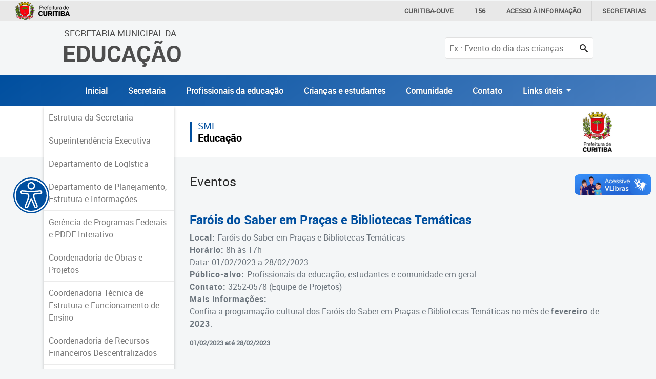

--- FILE ---
content_type: text/html; charset=utf-8
request_url: https://educacao.curitiba.pr.gov.br/evento/farois-do-saber-em-pracas-e-bibliotecas-tematicas/18401/4028
body_size: 23783
content:

<!DOCTYPE html>
<html lang="pt-BR" xml:lang="pt-br">
<head id="headMasterPortal">
    <!-- Google Tag Manager -->
    <script>(function (w, d, s, l, i) {
            w[l] = w[l] || []; w[l].push({
                'gtm.start':
                    new Date().getTime(), event: 'gtm.js'
            }); var f = d.getElementsByTagName(s)[0],
                j = d.createElement(s), dl = l != 'dataLayer' ? '&l=' + l : ''; j.async = true; j.src =
                    'https://www.googletagmanager.com/gtm.js?id=' + i + dl; f.parentNode.insertBefore(j, f);
        })(window, document, 'script', 'dataLayer', 'GTM-5ZWXWM8');</script>
    <!-- End Google Tag Manager -->

    <meta charset="utf-8" /><meta name="author" content="ICI - Instituto Curitiba de Informática" /><meta name="copyright" content="ICI - Instituto Curitiba de Informática" /><meta name="viewport" content="width=device-width, initial-scale=1.0" /><meta property="og:site_name" content="Portal Educação" /><meta property="og:type" content="website" /><meta property="og:locale" content="pt_BR" /><meta name="twitter:card" content="summary" /><link href="../../../Include/Handler/Rss.ashx?feed=1" title="Portal da Educação - Agência de Notícias" type="application/rss+xml" rel="alternate" /><link href="../../../Include/Handler/Rss.ashx?feed=2" title="Portal da Educação - Avisos" type="application/rss+xml" rel="alternate" /><link href="../../../Include/Handler/Rss.ashx?feed=3" title="Portal da Educação - Conteúdos" type="application/rss+xml" rel="alternate" /><link href="../../../favicon.ico" rel="shortcut icon" /><link href="https://cdn.ici.curitiba.org.br/scripts/bootstrap/4.3.1/css/bootstrap.min.css" rel="stylesheet" /><link href="../../../include/Design/css/geral.css?v10" rel="stylesheet" /><link href="../../../include/Design/css/acessibilidade.css?v4" rel="stylesheet" /><link href="../../../include/Design/css/estilos.min.css?v6" rel="stylesheet" data-botao="contraste" /><link href="/include/Design/css/fontes.css?v4" rel="stylesheet" /><link rel="stylesheet" href="../../../include/Design/css/owl.carousel.min.css" /><link rel="stylesheet" href="../../../include/Design/css/owl.theme.default.min.css" /><link rel="stylesheet" href="https://cdn.curitiba.pr.gov.br/acessibilidade/acessibilidade.min.css" />
	<link href="/include/Design/css/interna.css?v4" rel="stylesheet" />
	<link href="/include/Design/css/escondemenu.css" rel="stylesheet" />
<script>(function(i,s,o,g,r,a,m){i['GoogleAnalyticsObject']=r;i[r]=i[r]||function(){
					(i[r].q=i[r].q||[]).push(arguments)},i[r].l=1*new Date();a=s.createElement(o),
					m=s.getElementsByTagName(o)[0];a.async=1;a.src=g;m.parentNode.insertBefore(a,m)
					})(window,document,'script','https://www.google-analytics.com/analytics.js','ga');

					ga('create', 'UA-16502298-51', 'auto');
					ga('send', 'pageview');
			</script><link rel="stylesheet" type="text/css" href="/include/design/css/ici.portal.lightbox.js?v504911160000000000" /><title>
	Eventos Educação 
</title></head>

<body id="bodyMasterPortal" class="topoPMC ">
    <!-- Google Tag Manager (noscript) -->
    <noscript>
        <iframe src="https://www.googletagmanager.com/ns.html?id=GTM-5ZWXWM8"
            height="0" width="0" style="display: none; visibility: hidden"></iframe>
    </noscript>
    <!-- End Google Tag Manager (noscript) -->

    <form method="post" action="/evento/farois-do-saber-em-pracas-e-bibliotecas-tematicas/18401/4028" id="frmMasterPortal">
<div class="aspNetHidden">
<input type="hidden" name="__EVENTTARGET" id="__EVENTTARGET" value="" />
<input type="hidden" name="__EVENTARGUMENT" id="__EVENTARGUMENT" value="" />
<input type="hidden" name="__VIEWSTATE" id="__VIEWSTATE" value="/[base64]/[base64]/[base64]/m7A2+Uj6sIIpA2qFI=" />
</div>

<script>
//<![CDATA[
var theForm = document.forms['frmMasterPortal'];
if (!theForm) {
    theForm = document.frmMasterPortal;
}
function __doPostBack(eventTarget, eventArgument) {
    if (!theForm.onsubmit || (theForm.onsubmit() != false)) {
        theForm.__EVENTTARGET.value = eventTarget;
        theForm.__EVENTARGUMENT.value = eventArgument;
        theForm.submit();
    }
}
//]]>
</script>


<script src="/WebResource.axd?d=17MZu-nRVbhxtZS1y2SsLQ2iUrNCOzUbONWn9Em_CN3oEKjFQ2jQq5e4BVTnDy7AweinwffRDky6uJ8sYOGl6lPgNIM1&amp;t=637814545746327080"></script>


<script src="/ScriptResource.axd?d=dcZdRdTW87qUn078B8H1P36wkE0M2p7aa4oni_MWtcqiyDJKcVFZU0P0uxbnMdEaMfAf9YVBj8KEBWlo0ulr_kyhYdL6sOvQmodYilf-oGbet6mLVkIxan7t7dadmkt0qckUoenNyQNLioxWTUYwXhmo_xI1&amp;t=49337fe8"></script>
<script src="/ScriptResource.axd?d=KKR1kbOvD77rcyXQC4iYSUIAnEUeAOCygFXxtPoR082bElxsWJQN96kAyCcgujFSH1QRtTCiMmIpF-P9jB3OKH3-ZaAtLJT-_DKCA-N-naZZcyyVZ1w8q9crDEdZmZDBdAMLmKIEwqmBYV4qccWGPZGn6bXVTx62XjQ7ML2H9wb_o-PE0&amp;t=49337fe8"></script>
        <div id="main">
            <header>
                <div class="container-fluid topoNovo">
                    <div class="row">
                        <div class="col-6 col-lg-7 offset-3 offset-lg-1 text-center text-lg-left tituloTopo">
                            <a id="HyperLink1" tabindex="1" href="../../../">
									<span class="d-none d-lg-block ">Secretaria Municipal da<br /></span>
									Educação
                            </a>
                        </div>
                        
                            <div class="col-3 d-lg-none d-flex justify-content-end">
                                <button class="btnPesquisa" type="button">
                                    <span class="icon-search"></span>
                                </button>
                            </div>
                            <div class="col-12 col-lg-3">
                                <div id="pesquisaTopo" class="pesquisarForm">
                                    <input name="ctl00$txtPesquisaPortal" type="text" id="txtPesquisaPortal" placeholder="Ex.: Evento do dia das crianças" onkeydown="if((event.which == 13 || event.keyCode == 13) ? true : false){__doPostBack(&#39;ctl00$lnbPesquisarPortal&#39;, &#39;&#39;); return false;}" /><a id="lnbPesquisarPortal" class="icon-search" href="javascript:__doPostBack(&#39;ctl00$lnbPesquisarPortal&#39;,&#39;&#39;)"></a>
                                    
                                </div>
                            </div>
                        
                    </div>
                    <div class="row d-flex align-items-center justify-content-center escondeInternas">
                        
		<div class="menu-desktop sidenav d-none d-xs-none d-sm-none d-md-none d-lg-block d-xl-block">
			<ul id="navTopo" class="navTop">
	
		<li>
			<a href='/' title='Inicial'>Inicial</a>
		</li>


	
		<li>
			<a href='../../../unidade/educacao/18401' title='Secretaria'>Secretaria</a>
		</li>


	
		<li>
			<a href='../../../unidade/profissionais/18500' title='Profissionais da educação'>Profissionais da educação</a>
		</li>


	
		<li>
			<a href='../../../unidade/crian%C3%A7as-e-estudantes/18501' title='Crianças e estudantes'>Crianças e estudantes</a>
		</li>


	
		<li>
			<a href='../../../unidade/comunidade/18502' title='Comunidade'>Comunidade</a>
		</li>


	
		<li>
			<a href='https://educacao.curitiba.pr.gov.br/conteudo/contato/10530' title='Contato'>Contato</a>
		</li>


	
		 <li class="nav-item dropdown">
        <a class="nav-link dropdown-toggle" href="#" id="navbarDropdownMenuLink" role="button" data-toggle="dropdown" aria-haspopup="true" aria-expanded="false">
          Links úteis
        </a>
                               <div class="dropdown-menu" aria-labelledby="navbarDropdownMenuLink">
                                         <a class="dropdown-item" href="https://www.curitiba.pr.gov.br/" target="_blank">Portal da Prefeitura de Curitiba</a>
                                         <a class="dropdown-item" href="https://cadastramento-escolar.curitiba.pr.gov.br/" target="_blank">Cadastramento Escolar </a>
                                         <a class="dropdown-item" href="https://cadastro-online.curitiba.pr.gov.br/login" target="_blank">Cadastro Online</a>

                                         <a class="dropdown-item" href="https://ics.curitiba.org.br/" target="_blank">Portal ICS Instituto Curitiba de Saúde</a>
                                         <a class="dropdown-item" href="https://aprendere.curitiba.pr.gov.br/" target="_blank">Portal Aprendere  </a>
                                         <a class="dropdown-item" href="https://servidor.curitiba.pr.gov.br/" target="_blank">Portal do Servidor</a>

                               </div>
      </li>
		</ul>
		</div>
	


		<div id="menu-mobile" class="menuEsquerda">
			<span class="botaoMenu" onclick="openNav()">
				<span class="bar"></span>
				<span class="bar"></span>
				<span class="bar"></span>
			</span>
			<ul id="menuMobile" class="sidenav d-block d-xs-block d-sm-block d-md-block d-lg-none d-xl-none">
				<li><a href="javascript:void(0)" class="closebtn" onclick="closeNav()">&times;</a></li>
	
    <li>
        <a href='/' title='Inicial'>Inicial</a>
    </li>
	
    <li>
        <a href='../../../unidade/educacao/18401' title='Secretaria'>Secretaria</a>
    </li>
	
    <li>
        <a href='../../../unidade/profissionais/18500' title='Profissionais da educação'>Profissionais da educação</a>
    </li>
	
    <li>
        <a href='../../../unidade/crian%C3%A7as-e-estudantes/18501' title='Crianças e estudantes'>Crianças e estudantes</a>
    </li>
	
    <li>
        <a href='../../../unidade/comunidade/18502' title='Comunidade'>Comunidade</a>
    </li>
	
    <li>
        <a href='https://educacao.curitiba.pr.gov.br/conteudo/contato/10530' title='Contato'>Contato</a>
    </li>
	
		<li class="p-2"> Links úteis</li>
		<li><a href="https://www.curitiba.pr.gov.br/" target="_blank">Portal da Prefeitura de Curitiba</a></li>
		<li>                                         <a  href="https://cadastramento-escolar.curitiba.pr.gov.br/" target="_blank">Cadastramento Escolar </a>
</li>
		<li><a href="https://cadastro-online.curitiba.pr.gov.br/login" target="_blank">Cadastro Online</a></li>
		<li><a  href="https://ics.curitiba.org.br/" target="_blank">Portal ICS Instituto Curitiba de Saúde</a></li>
		<li> <a  href="https://aprendere.curitiba.pr.gov.br/" target="_blank">Portal Aprendere  </a></li>
		<li><a href="https://servidor.curitiba.pr.gov.br/" target="_blank">Portal do Servidor</a></li>
		
                                         

                                         
                                        
                                         
		</ul>
		</div>
	

                    </div>



                    
                </div>
                <div id="menu-acessibilidade"></div>
            </header>
            <script>
//<![CDATA[
Sys.WebForms.PageRequestManager._initialize('ctl00$scrMasterPortal', 'frmMasterPortal', ['tctl00$cphMasterPortal$uplEventos','cphMasterPortal_uplEventos'], [], [], 90, 'ctl00');
//]]>
</script>

            
	<div id="cphMasterPortal_divGeral" class="container-fluid internas">
		<div class="row">
			<div class="col-12 faixaBranca"></div>
			<div class="container conteudoInternas">
				<div class="row">
					<div id="cphMasterPortal_ucMenuServidores_divLateralEsquerda" class="col-lg-3 menuEsquerda">
	<span onclick="openNavInterna()" class="botaoMenu d-lg-none">
		<span class="bar"></span>
		<span class="bar"></span>
		<span class="bar"></span>
	</span>

	<div id="menuDesktop" class="sidenav d-none d-xs-none d-sm-none d-md-none d-lg-block d-xl-block">
		<ul>
<li><a href="javascript:void(0);" class="ACESSO_MENU">Estrutura da Secretaria</a><ul>

<li><a href="//educacao.curitiba.pr.gov.br/estruturasecretaria/organograma.aspx" class="LINK_EXTERNO_MENU">Estrutura da Secretaria</a></li>
</ul>
</li>

<li><a href="javascript:void(0);" class="ACESSO_MENU">Superintend&#234;ncia Executiva</a><ul>

<li><a href="/conteudo/superintendencia-de-infraestrutura/3841" class="LINK_EXTERNO_MENU">Superintend&#234;ncia Executiva</a></li>
</ul>
</li>

<li><a href="javascript:void(0);" class="ACESSO_MENU">Departamento de Log&#237;stica</a><ul>

<li><a href="https://educacao.curitiba.pr.gov.br/conteudo/departamento-de-logistica/3741" class="LINK_EXTERNO_MENU">Departamento de Log&#237;stica</a></li>

<li><a href="https://educacao.curitiba.pr.gov.br/conteudo/informacoes/7534" class="LINK_EXTERNO_MENU">Alimenta&#231;&#227;o</a></li>

<li><a href="/conteudo/almoxarifado/3752" class="LINK_EXTERNO_MENU">Almoxarifado</a></li>

<li><a href="/conteudo/aquisicoes-e-gestao-contratual-de-servicos/3744" class="LINK_EXTERNO_MENU">Aquisi&#231;&#245;es e Gest&#227;o Contratual de Servi&#231;os</a></li>

<li><a href="/conteudo/gerencia-de-contratos/10042" class="LINK_EXTERNO_MENU">Contratos</a></li>

<li><a href="/conteudo/limpeza-e-suporte-aos-servicos/15604" class="LINK_EXTERNO_MENU">Limpeza e Suporte aos Servi&#231;os</a></li>

<li><a href="/conteudo/gerencia-de-seguranca/10760" class="LINK_EXTERNO_MENU">Seguran&#231;a</a></li>

<li><a href="/conteudo/transporte-escolar/3750" class="LINK_EXTERNO_MENU">Transporte Escolar</a></li>

<li><a href="/conteudo/transporte-para-a-educacao-especial-sites/15605" class="LINK_EXTERNO_MENU">Transporte para a Educa&#231;&#227;o Especial - SITES</a></li>

<li><a href="/faleconosco/18537/1" class="LINK_EXTERNO_MENU">Fale Conosco</a></li>
</ul>
</li>

<li><a href="javascript:void(0);" class="ACESSO_MENU">Departamento de Planejamento, Estrutura e Informa&#231;&#245;es</a><ul>

<li><a href="/conteudo/departamento-de-planejamento-estrutura-e-informacoes/5538" class="LINK_EXTERNO_MENU">Departamento de Planejamento, Estrutura e Informa&#231;&#245;es</a></li>

<li><a href="/conteudo/gerencia-do-sistema-de-registro-escolar-sere/3756" class="LINK_EXTERNO_MENU">Ger&#234;ncia do Sistema de Registro Escolar - SERE</a></li>

<li><a href="/conteudo/gerencia-de-matriculas/3760" class="LINK_EXTERNO_MENU">Ger&#234;ncia de Matr&#237;culas</a></li>

<li><a href="https://educacao.curitiba.pr.gov.br/unidade/vale-creche/18813" class="LINK_EXTERNO_MENU">Vale-Creche</a></li>

<li><a href="/conteudo/gerencia-de-gestao-documental/3761" class="LINK_EXTERNO_MENU">Ger&#234;ncia de Gest&#227;o Documental</a></li>

<li><a href="/conteudo/vagas-ocupadas-x-vagas-existentes/11924" class="LINK_EXTERNO_MENU">Vagas Ocupadas x Vagas Existentes</a></li>
</ul>
</li>

<li><a href="/conteudo/gerencia-de-programas-federais-e-pdde-interativo/8285" class="LINK_EXTERNO_MENU">Ger&#234;ncia de Programas Federais e PDDE Interativo</a></li>

<li><a href="javascript:void(0);" class="ACESSO_MENU">Coordenadoria de Obras e Projetos</a><ul>

<li><a href="/conteudo/coordenadoria-de-obras-e-projetos/3754" class="LINK_EXTERNO_MENU">Coordenadoria de Obras e Projetos</a></li>
</ul>
</li>

<li><a href="javascript:void(0);" class="ACESSO_MENU">Coordenadoria T&#233;cnica de Estrutura e Funcionamento de Ensino</a><ul>

<li><a href="/conteudo/coordenadoria-tecnica-de-estrutura-e-funcionamento-de-ensino/15348" class="LINK_EXTERNO_MENU">Coordenadoria T&#233;cnica de Estrutura e Funcionamento de Ensino</a></li>
</ul>
</li>

<li><a href="javascript:void(0);" class="ACESSO_MENU">Coordenadoria de Recursos Financeiros Descentralizados</a><ul>

<li><a href="/conteudo/coordenadoria-de-recursos-financeiros-descentralizados-crfd/4834" class="LINK_EXTERNO_MENU">Coordenadoria de Recursos Financeiros Descentralizados</a></li>
</ul>
</li>

<li><a href="javascript:void(0);" class="ACESSO_MENU">Superintend&#234;ncia  de Gest&#227;o Educacional</a><ul>

<li><a href="/conteudo/superintendencia-de-gestao-educacional/3842" class="LINK_EXTERNO_MENU">Superintend&#234;ncia de Gest&#227;o Educacional</a></li>
</ul>
</li>

<li><a href="javascript:void(0);" class="ACESSO_MENU">Departamento de Educa&#231;&#227;o Infantil</a><ul>

<li><a href="https://educacao.curitiba.pr.gov.br/conteudo/educacao-infantil/4679" class="LINK_EXTERNO_MENU">Departamento de Educa&#231;&#227;o Infantil</a></li>
</ul>
</li>

<li><a href="javascript:void(0);" class="ACESSO_MENU">Departamento de Ensino Fundamental</a><ul>

<li><a href="/conteudo/departamento-de-ensino-fundamental/3762" class="LINK_EXTERNO_MENU">Departamento de Ensino Fundamental</a></li>

<li><a href="https://educacao.curitiba.pr.gov.br/conteudo/gerencia-de-curriculo-e-avaliacao/15459" class="LINK_EXTERNO_MENU">Ger&#234;ncia de Curr&#237;culo</a></li>

<li><a href="/conteudo/gerencia-de-educacao-integral/3777" class="LINK_EXTERNO_MENU">Ger&#234;ncia de Educa&#231;&#227;o Integral</a></li>

<li><a href="/conteudo/gerencia-de-gestao-escolar/5307" class="LINK_EXTERNO_MENU">Ger&#234;ncia de Gest&#227;o Escolar</a></li>

<li><a href="https://educacao.curitiba.pr.gov.br/conteudo/educacao-de-jovens-e-adultos/3763" class="LINK_EXTERNO_MENU">Ger&#234;ncia de Educa&#231;&#227;o de Jovens e Adultos</a></li>
</ul>
</li>

<li><a href="javascript:void(0);" class="ACESSO_MENU">Coordenadoria de Forma&#231;&#227;o e Inova&#231;&#227;o</a><ul>

<li><a href="/conteudo/coordenadoria-de-formacao-e-inovacao/3812" class="LINK_EXTERNO_MENU">Coordenadoria de Forma&#231;&#227;o e Inova&#231;&#227;o</a></li>

<li><a href="https://educacao.curitiba.pr.gov.br/conteudo/gerencia-de-desenvolvimento-profissional/4438" class="LINK_EXTERNO_MENU">Ger&#234;ncia de Forma&#231;&#227;o Continuada</a></li>

<li><a href="/conteudo/gerencia-de-inovacao-pedagogica-gip/11828" class="LINK_EXTERNO_MENU">Ger&#234;ncia de Inova&#231;&#227;o Pedag&#243;gica</a></li>
</ul>
</li>

<li><a href="javascript:void(0);" class="ACESSO_MENU">Coordenadoria de Equidade, Fam&#237;lias e Rede de Prote&#231;&#227;o</a><ul>

<li><a href="/conteudo/coordenadoria-de-equidade-familias-e-rede-de-protecao-cefar/12145" class="LINK_EXTERNO_MENU">Coordenadoria de Equidade, Fam&#237;lias e Rede de Prote&#231;&#227;o</a></li>
</ul>
</li>

<li><a href="javascript:void(0);" class="ACESSO_MENU">Coordenadoria de Inclus&#227;o e Atendimento Ed. Especializado</a><ul>

<li><a href="https://educacao.curitiba.pr.gov.br/unidade/coordenadoria-de-inclusao-e-atendimento-educacional-especializado/18824" class="LINK_EXTERNO_MENU">Coordenadoria de Inclus&#227;o e Atendimento Ed. Especializado</a></li>
</ul>
</li>

<li><a href="javascript:void(0);" class="ACESSO_MENU">Coordenadoria de Projetos</a><ul>

<li><a href="/conteudo/coordenadoria-de-projetos/11033" class="LINK_EXTERNO_MENU">Coordenadoria de Projetos</a></li>

<li><a href="https://educacao.curitiba.pr.gov.br/unidade/educacao/18426" class="LINK_EXTERNO_MENU">Ger&#234;ncia de Projetos</a></li>

<li><a href="http://www.comunidadeescola.org.br/" class="LINK_EXTERNO_MENU">Ger&#234;ncia Comunidade Escola</a></li>

<li><a href="https://educacao.curitiba.pr.gov.br/unidade/gerencia-de-farois-do-saber-e-bibliotecas/18425" class="LINK_EXTERNO_MENU">Ger&#234;ncia de Far&#243;is do Saber e Bibliotecas</a></li>
</ul>
</li>

<li><a href="javascript:void(0);" class="ACESSO_MENU">Programa Linhas do Conhecimento</a><ul>

<li><a href="https://educacao.curitiba.pr.gov.br/conteudo/linhas-do-conhecimento/8267" class="LINK_EXTERNO_MENU">Programa Linhas do Conhecimento</a></li>
</ul>
</li>

<li><a href="javascript:void(0);" class="ACESSO_MENU">Ger&#234;ncia de Educa&#231;&#227;o e Cultura</a><ul>

<li><a href="/conteudo/gerencia-de-educacao-e-cultura/8375" class="LINK_EXTERNO_MENU">Ger&#234;ncia de Educa&#231;&#227;o e Cultura</a></li>
</ul>
</li>

<li><a href="javascript:void(0);" class="ACESSO_MENU">N&#250;cleo de M&#237;dias Educacionais</a><ul>

<li><a href="https://educacao.curitiba.pr.gov.br/unidade/ensino-hibrido/18645" class="LINK_EXTERNO_MENU">N&#250;cleo de M&#237;dias Educacionais</a></li>
</ul>
</li>

<li><a href="javascript:void(0);" class="ACESSO_MENU">Ger&#234;ncia de Sustentabilidade</a><ul>

<li><a href="https://educacao.curitiba.pr.gov.br/conteudo/educacao-ambiental/11667" class="LINK_EXTERNO_MENU">Ger&#234;ncia de Sustentabilidade</a></li>
</ul>
</li>

<li><a href="javascript:void(0);" class="ACESSO_MENU">Cidades Educadoras</a><ul>

<li><a href="/conteudo/curitiba-cidade-educadora-na-educacao/11655" class="LINK_EXTERNO_MENU">Cidades Educadoras</a></li>
</ul>
</li>

<li><a href="javascript:void(0);" class="ACESSO_MENU">N&#250;cleos Regionais</a><ul>

<li><a href="https://educacao.curitiba.pr.gov.br/unidade/nre-bairro-novo/18408" class="LINK_EXTERNO_MENU">NRE Bairro Novo</a></li>

<li><a href="https://educacao.curitiba.pr.gov.br/unidade/nre-boa-vista/18409" class="LINK_EXTERNO_MENU">NRE Boa Vista</a></li>

<li><a href="https://educacao.curitiba.pr.gov.br/unidade/nre-boqueirao/18410" class="LINK_EXTERNO_MENU">NRE Boqueir&#227;o</a></li>

<li><a href="https://educacao.curitiba.pr.gov.br/unidade/nre-cajuru/18411" class="LINK_EXTERNO_MENU">NRE Cajuru</a></li>

<li><a href="https://educacao.curitiba.pr.gov.br/unidade/nre-cic/18413" class="LINK_EXTERNO_MENU">NRE CIC</a></li>

<li><a href="https://educacao.curitiba.pr.gov.br/unidade/nre-matriz/18412" class="LINK_EXTERNO_MENU">NRE Matriz</a></li>

<li><a href="https://educacao.curitiba.pr.gov.br/unidade/nre-pinheirinho/18414" class="LINK_EXTERNO_MENU">NRE Pinheirinho</a></li>

<li><a href="https://educacao.curitiba.pr.gov.br/unidade/nre-portao/18415" class="LINK_EXTERNO_MENU">NRE Port&#227;o</a></li>

<li><a href="https://educacao.curitiba.pr.gov.br/unidade/nre-santa-felicidade/18416" class="LINK_EXTERNO_MENU">NRE Santa Felicidade</a></li>

<li><a href="https://educacao.curitiba.pr.gov.br/unidade/nre-tatuquara/18430" class="LINK_EXTERNO_MENU">NRE Tatuquara</a></li>
</ul>
</li>

<li><a href="javascript:void(0);" class="ACESSO_MENU">Comit&#234; Municipal do Transporte Escolar - CMTE</a><ul>

<li><a href="/conteudo/comite-municipal-do-transporte-escolar-do-municipio-de-curitiba-cmte/10754" class="LINK_EXTERNO_MENU">Comit&#234; Municipal do Transporte Escolar - CMTE</a></li>
</ul>
</li>

<li><a href="javascript:void(0);" class="ACESSO_MENU">Conselho Municipal de Educa&#231;&#227;o</a><ul>

<li><a href="https://educacao.curitiba.pr.gov.br/unidade/conselho-municipal-de-educacao-de-curitiba/18406" class="LINK_EXTERNO_MENU">Conselho Municipal de Educa&#231;&#227;o</a></li>
</ul>
</li>

<li><a href="javascript:void(0);" class="ACESSO_MENU">Conselho de Alimenta&#231;&#227;o Escolar</a><ul>

<li><a href="http://portaldosconselhos.curitiba.pr.gov.br/conselhos2.aspx?conselho=3" class="LINK_EXTERNO_MENU">Conselho de Alimenta&#231;&#227;o Escolar</a></li>
</ul>
</li>

<li><a href="javascript:void(0);" class="ACESSO_MENU">CACS - FUNDEB</a><ul>

<li><a href="http://portaldosconselhos.curitiba.pr.gov.br/conselhos2.aspx?conselho=33" class="LINK_EXTERNO_MENU">CACS - FUNDEB</a></li>
</ul>
</li>

<li><a href="javascript:void(0);" class="ACESSO_MENU">F&#243;rum Municipal de Educa&#231;&#227;o</a><ul>

<li><a href="https://educacao.curitiba.pr.gov.br/unidade/educacao/18422" class="LINK_EXTERNO_MENU">F&#243;rum Municipal de Educa&#231;&#227;o</a></li>
</ul>
</li>

<li><a href="javascript:void(0);" class="ACESSO_MENU">Gest&#227;o de Pessoal</a><ul>

<li><a href="https://educacao.curitiba.pr.gov.br/unidade/educacao/18429" class="LINK_EXTERNO_MENU">Gest&#227;o de Pessoal</a></li>
</ul>
</li>

<li><a href="javascript:void(0);" class="ACESSO_MENU">Mem&#243;ria da Rede</a><ul>

<li><a href="https://educacao.curitiba.pr.gov.br/memorias-rme/mapa/" class="LINK_EXTERNO_MENU">Mem&#243;ria da Rede</a></li>
</ul>
</li>
</ul>
	</div>

	<div id="menuMobileInterna" class="sidenav d-block d-xs-block d-sm-block d-md-block d-lg-none d-xl-none">
		<a href="javascript:void(0)" class="closebtn" onclick="closeNavInterna()">&times;</a>
		<ul><li><a href='/' title='Inicial' class='linksTopo'>Inicial</a></li><li><a href='/' title='Inicial' class='linksTopo'>Inicial</a></li><li><a href='~/unidade/educacao/18401' title='Secretaria' class='linksTopo'>Secretaria</a></li><li><a href='~/unidade/links-uteis/18778' title='Links Úteis' class='linksTopo'>Links Úteis</a></li><li><a href='~/unidade/profissionais/18500' title='Profissionais da educação' class='linksTopo'>Profissionais da educação</a></li><li><a href='~/unidade/crianças-e-estudantes/18501' title='Crianças e estudantes' class='linksTopo'>Crianças e estudantes</a></li><li><a href='~/unidade/comunidade/18502' title='Comunidade' class='linksTopo'>Comunidade</a></li><li><a href='https://educacao.curitiba.pr.gov.br/conteudo/contato/10530' title='Contato' class='linksTopo'>Contato</a></li>
<li><a href="javascript:void(0);" class="ACESSO_MENU">Estrutura da Secretaria</a><ul>

<li><a href="//educacao.curitiba.pr.gov.br/estruturasecretaria/organograma.aspx" class="LINK_EXTERNO_MENU">Estrutura da Secretaria</a></li>
</ul>
</li>

<li><a href="javascript:void(0);" class="ACESSO_MENU">Superintend&#234;ncia Executiva</a><ul>

<li><a href="/conteudo/superintendencia-de-infraestrutura/3841" class="LINK_EXTERNO_MENU">Superintend&#234;ncia Executiva</a></li>
</ul>
</li>

<li><a href="javascript:void(0);" class="ACESSO_MENU">Departamento de Log&#237;stica</a><ul>

<li><a href="https://educacao.curitiba.pr.gov.br/conteudo/departamento-de-logistica/3741" class="LINK_EXTERNO_MENU">Departamento de Log&#237;stica</a></li>

<li><a href="https://educacao.curitiba.pr.gov.br/conteudo/informacoes/7534" class="LINK_EXTERNO_MENU">Alimenta&#231;&#227;o</a></li>

<li><a href="/conteudo/almoxarifado/3752" class="LINK_EXTERNO_MENU">Almoxarifado</a></li>

<li><a href="/conteudo/aquisicoes-e-gestao-contratual-de-servicos/3744" class="LINK_EXTERNO_MENU">Aquisi&#231;&#245;es e Gest&#227;o Contratual de Servi&#231;os</a></li>

<li><a href="/conteudo/gerencia-de-contratos/10042" class="LINK_EXTERNO_MENU">Contratos</a></li>

<li><a href="/conteudo/limpeza-e-suporte-aos-servicos/15604" class="LINK_EXTERNO_MENU">Limpeza e Suporte aos Servi&#231;os</a></li>

<li><a href="/conteudo/gerencia-de-seguranca/10760" class="LINK_EXTERNO_MENU">Seguran&#231;a</a></li>

<li><a href="/conteudo/transporte-escolar/3750" class="LINK_EXTERNO_MENU">Transporte Escolar</a></li>

<li><a href="/conteudo/transporte-para-a-educacao-especial-sites/15605" class="LINK_EXTERNO_MENU">Transporte para a Educa&#231;&#227;o Especial - SITES</a></li>

<li><a href="/faleconosco/18537/1" class="LINK_EXTERNO_MENU">Fale Conosco</a></li>
</ul>
</li>

<li><a href="javascript:void(0);" class="ACESSO_MENU">Departamento de Planejamento, Estrutura e Informa&#231;&#245;es</a><ul>

<li><a href="/conteudo/departamento-de-planejamento-estrutura-e-informacoes/5538" class="LINK_EXTERNO_MENU">Departamento de Planejamento, Estrutura e Informa&#231;&#245;es</a></li>

<li><a href="/conteudo/gerencia-do-sistema-de-registro-escolar-sere/3756" class="LINK_EXTERNO_MENU">Ger&#234;ncia do Sistema de Registro Escolar - SERE</a></li>

<li><a href="/conteudo/gerencia-de-matriculas/3760" class="LINK_EXTERNO_MENU">Ger&#234;ncia de Matr&#237;culas</a></li>

<li><a href="https://educacao.curitiba.pr.gov.br/unidade/vale-creche/18813" class="LINK_EXTERNO_MENU">Vale-Creche</a></li>

<li><a href="/conteudo/gerencia-de-gestao-documental/3761" class="LINK_EXTERNO_MENU">Ger&#234;ncia de Gest&#227;o Documental</a></li>

<li><a href="/conteudo/vagas-ocupadas-x-vagas-existentes/11924" class="LINK_EXTERNO_MENU">Vagas Ocupadas x Vagas Existentes</a></li>
</ul>
</li>

<li><a href="/conteudo/gerencia-de-programas-federais-e-pdde-interativo/8285" class="LINK_EXTERNO_MENU">Ger&#234;ncia de Programas Federais e PDDE Interativo</a></li>

<li><a href="javascript:void(0);" class="ACESSO_MENU">Coordenadoria de Obras e Projetos</a><ul>

<li><a href="/conteudo/coordenadoria-de-obras-e-projetos/3754" class="LINK_EXTERNO_MENU">Coordenadoria de Obras e Projetos</a></li>
</ul>
</li>

<li><a href="javascript:void(0);" class="ACESSO_MENU">Coordenadoria T&#233;cnica de Estrutura e Funcionamento de Ensino</a><ul>

<li><a href="/conteudo/coordenadoria-tecnica-de-estrutura-e-funcionamento-de-ensino/15348" class="LINK_EXTERNO_MENU">Coordenadoria T&#233;cnica de Estrutura e Funcionamento de Ensino</a></li>
</ul>
</li>

<li><a href="javascript:void(0);" class="ACESSO_MENU">Coordenadoria de Recursos Financeiros Descentralizados</a><ul>

<li><a href="/conteudo/coordenadoria-de-recursos-financeiros-descentralizados-crfd/4834" class="LINK_EXTERNO_MENU">Coordenadoria de Recursos Financeiros Descentralizados</a></li>
</ul>
</li>

<li><a href="javascript:void(0);" class="ACESSO_MENU">Superintend&#234;ncia  de Gest&#227;o Educacional</a><ul>

<li><a href="/conteudo/superintendencia-de-gestao-educacional/3842" class="LINK_EXTERNO_MENU">Superintend&#234;ncia de Gest&#227;o Educacional</a></li>
</ul>
</li>

<li><a href="javascript:void(0);" class="ACESSO_MENU">Departamento de Educa&#231;&#227;o Infantil</a><ul>

<li><a href="https://educacao.curitiba.pr.gov.br/conteudo/educacao-infantil/4679" class="LINK_EXTERNO_MENU">Departamento de Educa&#231;&#227;o Infantil</a></li>
</ul>
</li>

<li><a href="javascript:void(0);" class="ACESSO_MENU">Departamento de Ensino Fundamental</a><ul>

<li><a href="/conteudo/departamento-de-ensino-fundamental/3762" class="LINK_EXTERNO_MENU">Departamento de Ensino Fundamental</a></li>

<li><a href="https://educacao.curitiba.pr.gov.br/conteudo/gerencia-de-curriculo-e-avaliacao/15459" class="LINK_EXTERNO_MENU">Ger&#234;ncia de Curr&#237;culo</a></li>

<li><a href="/conteudo/gerencia-de-educacao-integral/3777" class="LINK_EXTERNO_MENU">Ger&#234;ncia de Educa&#231;&#227;o Integral</a></li>

<li><a href="/conteudo/gerencia-de-gestao-escolar/5307" class="LINK_EXTERNO_MENU">Ger&#234;ncia de Gest&#227;o Escolar</a></li>

<li><a href="https://educacao.curitiba.pr.gov.br/conteudo/educacao-de-jovens-e-adultos/3763" class="LINK_EXTERNO_MENU">Ger&#234;ncia de Educa&#231;&#227;o de Jovens e Adultos</a></li>
</ul>
</li>

<li><a href="javascript:void(0);" class="ACESSO_MENU">Coordenadoria de Forma&#231;&#227;o e Inova&#231;&#227;o</a><ul>

<li><a href="/conteudo/coordenadoria-de-formacao-e-inovacao/3812" class="LINK_EXTERNO_MENU">Coordenadoria de Forma&#231;&#227;o e Inova&#231;&#227;o</a></li>

<li><a href="https://educacao.curitiba.pr.gov.br/conteudo/gerencia-de-desenvolvimento-profissional/4438" class="LINK_EXTERNO_MENU">Ger&#234;ncia de Forma&#231;&#227;o Continuada</a></li>

<li><a href="/conteudo/gerencia-de-inovacao-pedagogica-gip/11828" class="LINK_EXTERNO_MENU">Ger&#234;ncia de Inova&#231;&#227;o Pedag&#243;gica</a></li>
</ul>
</li>

<li><a href="javascript:void(0);" class="ACESSO_MENU">Coordenadoria de Equidade, Fam&#237;lias e Rede de Prote&#231;&#227;o</a><ul>

<li><a href="/conteudo/coordenadoria-de-equidade-familias-e-rede-de-protecao-cefar/12145" class="LINK_EXTERNO_MENU">Coordenadoria de Equidade, Fam&#237;lias e Rede de Prote&#231;&#227;o</a></li>
</ul>
</li>

<li><a href="javascript:void(0);" class="ACESSO_MENU">Coordenadoria de Inclus&#227;o e Atendimento Ed. Especializado</a><ul>

<li><a href="https://educacao.curitiba.pr.gov.br/unidade/coordenadoria-de-inclusao-e-atendimento-educacional-especializado/18824" class="LINK_EXTERNO_MENU">Coordenadoria de Inclus&#227;o e Atendimento Ed. Especializado</a></li>
</ul>
</li>

<li><a href="javascript:void(0);" class="ACESSO_MENU">Coordenadoria de Projetos</a><ul>

<li><a href="/conteudo/coordenadoria-de-projetos/11033" class="LINK_EXTERNO_MENU">Coordenadoria de Projetos</a></li>

<li><a href="https://educacao.curitiba.pr.gov.br/unidade/educacao/18426" class="LINK_EXTERNO_MENU">Ger&#234;ncia de Projetos</a></li>

<li><a href="http://www.comunidadeescola.org.br/" class="LINK_EXTERNO_MENU">Ger&#234;ncia Comunidade Escola</a></li>

<li><a href="https://educacao.curitiba.pr.gov.br/unidade/gerencia-de-farois-do-saber-e-bibliotecas/18425" class="LINK_EXTERNO_MENU">Ger&#234;ncia de Far&#243;is do Saber e Bibliotecas</a></li>
</ul>
</li>

<li><a href="javascript:void(0);" class="ACESSO_MENU">Programa Linhas do Conhecimento</a><ul>

<li><a href="https://educacao.curitiba.pr.gov.br/conteudo/linhas-do-conhecimento/8267" class="LINK_EXTERNO_MENU">Programa Linhas do Conhecimento</a></li>
</ul>
</li>

<li><a href="javascript:void(0);" class="ACESSO_MENU">Ger&#234;ncia de Educa&#231;&#227;o e Cultura</a><ul>

<li><a href="/conteudo/gerencia-de-educacao-e-cultura/8375" class="LINK_EXTERNO_MENU">Ger&#234;ncia de Educa&#231;&#227;o e Cultura</a></li>
</ul>
</li>

<li><a href="javascript:void(0);" class="ACESSO_MENU">N&#250;cleo de M&#237;dias Educacionais</a><ul>

<li><a href="https://educacao.curitiba.pr.gov.br/unidade/ensino-hibrido/18645" class="LINK_EXTERNO_MENU">N&#250;cleo de M&#237;dias Educacionais</a></li>
</ul>
</li>

<li><a href="javascript:void(0);" class="ACESSO_MENU">Ger&#234;ncia de Sustentabilidade</a><ul>

<li><a href="https://educacao.curitiba.pr.gov.br/conteudo/educacao-ambiental/11667" class="LINK_EXTERNO_MENU">Ger&#234;ncia de Sustentabilidade</a></li>
</ul>
</li>

<li><a href="javascript:void(0);" class="ACESSO_MENU">Cidades Educadoras</a><ul>

<li><a href="/conteudo/curitiba-cidade-educadora-na-educacao/11655" class="LINK_EXTERNO_MENU">Cidades Educadoras</a></li>
</ul>
</li>

<li><a href="javascript:void(0);" class="ACESSO_MENU">N&#250;cleos Regionais</a><ul>

<li><a href="https://educacao.curitiba.pr.gov.br/unidade/nre-bairro-novo/18408" class="LINK_EXTERNO_MENU">NRE Bairro Novo</a></li>

<li><a href="https://educacao.curitiba.pr.gov.br/unidade/nre-boa-vista/18409" class="LINK_EXTERNO_MENU">NRE Boa Vista</a></li>

<li><a href="https://educacao.curitiba.pr.gov.br/unidade/nre-boqueirao/18410" class="LINK_EXTERNO_MENU">NRE Boqueir&#227;o</a></li>

<li><a href="https://educacao.curitiba.pr.gov.br/unidade/nre-cajuru/18411" class="LINK_EXTERNO_MENU">NRE Cajuru</a></li>

<li><a href="https://educacao.curitiba.pr.gov.br/unidade/nre-cic/18413" class="LINK_EXTERNO_MENU">NRE CIC</a></li>

<li><a href="https://educacao.curitiba.pr.gov.br/unidade/nre-matriz/18412" class="LINK_EXTERNO_MENU">NRE Matriz</a></li>

<li><a href="https://educacao.curitiba.pr.gov.br/unidade/nre-pinheirinho/18414" class="LINK_EXTERNO_MENU">NRE Pinheirinho</a></li>

<li><a href="https://educacao.curitiba.pr.gov.br/unidade/nre-portao/18415" class="LINK_EXTERNO_MENU">NRE Port&#227;o</a></li>

<li><a href="https://educacao.curitiba.pr.gov.br/unidade/nre-santa-felicidade/18416" class="LINK_EXTERNO_MENU">NRE Santa Felicidade</a></li>

<li><a href="https://educacao.curitiba.pr.gov.br/unidade/nre-tatuquara/18430" class="LINK_EXTERNO_MENU">NRE Tatuquara</a></li>
</ul>
</li>

<li><a href="javascript:void(0);" class="ACESSO_MENU">Comit&#234; Municipal do Transporte Escolar - CMTE</a><ul>

<li><a href="/conteudo/comite-municipal-do-transporte-escolar-do-municipio-de-curitiba-cmte/10754" class="LINK_EXTERNO_MENU">Comit&#234; Municipal do Transporte Escolar - CMTE</a></li>
</ul>
</li>

<li><a href="javascript:void(0);" class="ACESSO_MENU">Conselho Municipal de Educa&#231;&#227;o</a><ul>

<li><a href="https://educacao.curitiba.pr.gov.br/unidade/conselho-municipal-de-educacao-de-curitiba/18406" class="LINK_EXTERNO_MENU">Conselho Municipal de Educa&#231;&#227;o</a></li>
</ul>
</li>

<li><a href="javascript:void(0);" class="ACESSO_MENU">Conselho de Alimenta&#231;&#227;o Escolar</a><ul>

<li><a href="http://portaldosconselhos.curitiba.pr.gov.br/conselhos2.aspx?conselho=3" class="LINK_EXTERNO_MENU">Conselho de Alimenta&#231;&#227;o Escolar</a></li>
</ul>
</li>

<li><a href="javascript:void(0);" class="ACESSO_MENU">CACS - FUNDEB</a><ul>

<li><a href="http://portaldosconselhos.curitiba.pr.gov.br/conselhos2.aspx?conselho=33" class="LINK_EXTERNO_MENU">CACS - FUNDEB</a></li>
</ul>
</li>

<li><a href="javascript:void(0);" class="ACESSO_MENU">F&#243;rum Municipal de Educa&#231;&#227;o</a><ul>

<li><a href="https://educacao.curitiba.pr.gov.br/unidade/educacao/18422" class="LINK_EXTERNO_MENU">F&#243;rum Municipal de Educa&#231;&#227;o</a></li>
</ul>
</li>

<li><a href="javascript:void(0);" class="ACESSO_MENU">Gest&#227;o de Pessoal</a><ul>

<li><a href="https://educacao.curitiba.pr.gov.br/unidade/educacao/18429" class="LINK_EXTERNO_MENU">Gest&#227;o de Pessoal</a></li>
</ul>
</li>

<li><a href="javascript:void(0);" class="ACESSO_MENU">Mem&#243;ria da Rede</a><ul>

<li><a href="https://educacao.curitiba.pr.gov.br/memorias-rme/mapa/" class="LINK_EXTERNO_MENU">Mem&#243;ria da Rede</a></li>
</ul>
</li>
</ul>
	</div>
</div>


					<div class="col-lg-9 conteudoInterna">
						<section class="dadosArea">
							<div id="cphMasterPortal_ucTituloEscola_divDadosArea" class="caixa interna dados_area">
	<div class="topoInterna"> 
		<h1 id="cphMasterPortal_ucTituloEscola_h1NomeEscola" class="nome_escola corUnidade verdeSecretaria">
			<span id="cphMasterPortal_ucTituloEscola_lblTipoUnidade">SME</span>
			<a id="cphMasterPortal_ucTituloEscola_hlkNomeEscola" href="/unidade/educacao/18401">Educação</a>
		</h1>
		<a id="cphMasterPortal_ucTituloEscola_hlkLogoUnidade" href="/unidade/educacao/18401"><img id="cphMasterPortal_ucTituloEscola_imgLogoUnidade" class="logo_unidade" alt="logo escola" src="https://mid-educacao.curitiba.pr.gov.br/2017/3/png/00127752.png" alt="Logo padrão da Prefeitura" /></a>
	</div>
</div>

						</section>
						<section class="eventos">
							<div id="cphMasterPortal_uplEventos">
	
									<h1 class="corUnidade titulo">Eventos</h1>
									
											<ul class="lista_conteudo">
										
											<li>
												<span id="cphMasterPortal_rptEventos_lblTitulo_0" title="Faróis do Saber em Praças e Bibliotecas Temáticas" class="titulo_lista">Faróis do Saber em Praças e Bibliotecas Temáticas</span>
												<span id="cphMasterPortal_rptEventos_lblLocal_0" class="txt_cinza texto"><strong>Local:</strong> Faróis do Saber em Praças e Bibliotecas Temáticas</span>
												<span id="cphMasterPortal_rptEventos_lblHorario_0" class="txt_cinza texto"><strong>Horário:</strong> 8h às 17h<br/>Data: 01/02/2023 a 28/02/2023</span>
												<span id="cphMasterPortal_rptEventos_lblPublicoAlvo_0" class="txt_cinza texto"><strong>Público-alvo: </strong> Profissionais da educação, estudantes e comunidade em geral.</span>
												<span id="cphMasterPortal_rptEventos_lblContato_0" class="txt_cinza texto"><strong>Contato:</strong> 3252-0578 (Equipe de Projetos)</span>
												<span id="cphMasterPortal_rptEventos_lblMaisInformacoes_0" class="txt_cinza texto"><strong>Mais informações:</strong> <p>Confira a&nbsp;programa&ccedil;&atilde;o&nbsp;cultural dos Far&oacute;is do Saber em Pra&ccedil;as e Bibliotecas Tem&aacute;ticas no m&ecirc;s&nbsp;de <strong>fevereiro&nbsp;</strong>de<strong> 2023</strong>:</p></span>

												<div class="data">
													<span id="cphMasterPortal_rptEventos_lblData_0">01/02/2023 até 28/02/2023</span>
												</div>
											</li>
										
											</ul>
																			
									
									
									
<!-- Listagem de arquivos -->
<div id="cphMasterPortal_ucListaArquivos_divArquivos" class="lista-arquivos">
	<h3>Links</h3>
	<ul class="lista-arquivos-conteudo">
<li><a href="https://mid-educacao.curitiba.pr.gov.br/2023/1/pdf/00395995.pdf" target="_blank">Programação dos Faróis do Saber em Praças</a></li></ul>

</div>
									
<!-- Listagem de multimidias -->



									
								
</div>
						</section>
					</div>
				</div>
			</div>
		</div>
	</div>

            <footer>
                <div class="container-fluid rodapeTop">
                    <div class="row no-gutters">
                        <div class="container">
                            <div class="row">
                                <div class="col-md-12 col-lg-4 text-uppercase logo">
                                    <a id="HyperLink2" tabindex="1" href="../../../">
									Secretaria Municipal da<br />
									<span>Educação</span>
                                    </a>
                                </div>
                                <div class="col-md-12 col-lg-8 d-flex align-items-center justify-content-end navRodape">
                                    
<div class="menu_rodape">
	
			<div class="nav">
		
			<a class='link-rodape' href='/mapasite' title='Mapa do Site'>Mapa do Site</a>
		
			<a class='link-rodape' href='/conteudo/politica-de-privacidade/3660' title='Política de Privacidade'>Política de Privacidade</a>
		
			<a class='link-rodape' href='https://educacao.curitiba.pr.gov.br/conteudo/contato/10530' title='Contato'>Contato</a>
		
			</div>
		
</div>

                                </div>
                            </div>
                        </div>
                    </div>
                </div>

                <div class="container-fluid rodapeBaixo">
                    <div class="row no-gutters">
                        <div class="container">
                            <div class="row">
                                <div class="col-md-12 col-lg-1 d-flex align-items-center justify-content-center justify-content-lg-start">
                                    <a href="https://www.curitiba.pr.gov.br/" title="Prefeitura Municipal de Curitiba" target="_blank" rel="author">
                                        <img src="https://www.curitiba.pr.gov.br/include/design/img/logo_prefeitura_branco.png" alt="logo prefeitura curitiba" class="img-fluid" /></a>
                                </div>
                                <hr />
                                <div class="col-12 d-flex align-items-center justify-content-lg-end justify-content-end">
                                    <a href="http://www.ici.tec.br" title="Desenvolvido por ICI - Instituto das Cidades Inteligentes" target="_blank" rel="author">Desenvolvido por: Instituto das Cidades Inteligentes</a>
                                </div>
                            </div>
                        </div>
                    </div>
                </div>
            </footer>
        </div>
        
        <script src="https://cdn.ici.curitiba.org.br/scripts/jquery/jquery-3.5.1.min.js"></script>
        <script src="https://cdn.ici.curitiba.org.br/scripts/jquery/ui/jquery.ui-1.12.1.full.min.js"></script>
        <script src="https://cdn.ici.curitiba.org.br/scripts/bootstrap/4.4.1/js/bootstrap.min.js"></script>
        <script src="https://cdn.ici.curitiba.org.br/scripts/portalpmc/topo/1.0.min.js"></script>
        <script src="//cdn.ici.curitiba.org.br/scripts/jquery/plugins/maskedinput/maskedinput-1.4.1.min.js"></script>
        <script src="/Include/Scripts/owl.carousel.min.js"></script>
        <script src="/Include/Scripts/geral.js?v2"></script>
        <!-- script src="https://cdn.curitiba.pr.gov.br/acessibilidade/acessibilidade.js"></script -->
        <script src="/Include/Scripts/acessibilidade.js"></script>
        
	<script src="/include/scripts/ICI.Portal.GaleriaImagens.js"></script>

    
<div class="aspNetHidden">

	<input type="hidden" name="__VIEWSTATEGENERATOR" id="__VIEWSTATEGENERATOR" value="1889610B" />
	<input type="hidden" name="__EVENTVALIDATION" id="__EVENTVALIDATION" value="/wEdAANiXIgKKVkJv/pabPp45MUMlbp6Ws5boQ79GVHnNftRBPKxzSWj4J0Bfi93jZa3rAFr0k0Cpaeb+DYvtbYlhH3u65M38Q==" />
</div>
<script src="/include/design/css/ici.portal.lightbox.js?v504911160000000000" defer></script></form>
    <script>
        j = jQuery.noConflict();
        window.onload = function () {
            var myHeaders = new Headers();

            fetch("https://cdn.curitiba.pr.gov.br/acessibilidade/acessibilidade.html")
                .then((response) => response.text())
                .then((html) => {
                    document.getElementById("menu-acessibilidade").innerHTML = html;
                    setTimeout(function () {
                        menu_acessibilidade = new menuAcessibilidade();
                        menu_acessibilidade.Carregar();
                    }, 200);
                })
                .catch((error) => {
                    console.warn(error);
                });
        };
    </script>
    
    <noscript>
        Acesse as páginas diretamente: Notícias: <a href="/noticias"></a>
    </noscript>
<div vw class="enabled">
    <div vw-access-button class="active"></div>
    <div vw-plugin-wrapper>
      <div class="vw-plugin-top-wrapper"></div>
    </div>
  </div>
  <script src="https://vlibras.gov.br/app/vlibras-plugin.js"></script>
  <script>
      new window.VLibras.Widget('https://vlibras.gov.br/app');
  </script>
</body>
</html>


--- FILE ---
content_type: text/html
request_url: https://cdn.curitiba.pr.gov.br/acessibilidade/acessibilidade.html
body_size: 3247
content:

<!-- saved from url=(0083)https://cdn.curitiba.pr.gov.br/acessibilidade/acessibilidade.html -->
<html><head><meta http-equiv="Content-Type" content="text/html; charset=windows-1252"></head><body>
    <button type="button" class="ma-btAbremenu" data-toggle="tooltip" data-placement="top" title="Abrir menu de acessibilidade" tabindex="1">
        <svg viewBox="0 0 384.22 383.95"><g><g><path d="M0,180c1-7.15,1.66-14.36,3-21.46Q18,78,85.89,32.07C119.16,9.57,156.28-1.61,196.33.19c78,3.49,134.73,41,169.55,110.72,15.65,31.35,21,65.14,17.11,99.89C375.6,276.16,343,325.65,286.41,359c-24.46,14.43-51.19,22.17-79.53,24.3A20.84,20.84,0,0,0,204,384H180c-4.68-.59-9.37-1.1-14-1.77-38.21-5.46-72-20.76-100.85-46.39q-49.89-44.27-62.07-110C1.72,218.55,1,211.23,0,204Zm370.34,12c0-98.22-79.72-178.1-178.09-178.39-98-.3-178.57,80.13-178.59,178.34S93.46,370,191.79,370.3C290,370.57,370.31,290.33,370.34,192Z"></path><path d="M192,27.45a164.38,164.38,0,0,1,164.5,164.48c0,90.92-73.62,164.57-164.48,164.52S27.49,282.72,27.49,191.92A164.4,164.4,0,0,1,192,27.45Zm-.21,212.72c.81,1.77,1.35,2.85,1.81,4Q208.3,279.76,223,315.4c4.8,11.62,17.21,16.62,28.08,11.46,10-4.73,14.27-15.84,10.08-26.64-9.72-25-19.12-50.13-29.55-74.83-4.87-11.51-5.69-23.1-5.21-35.13.15-3.79,2.15-6,5.83-6.67,1.59-.28,3.22-.43,4.83-.58q26.51-2.37,53-4.74c5.82-.52,10.94-2.69,14.67-7.34,5.41-6.73,6.59-14.23,2.82-22.08-3.68-7.65-10-12-18.56-11.58-13.21.7-26.38,2.24-39.58,3.27-15.55,1.22-31.11,2.62-46.69,3.34-31.32,1.44-62.33-3.1-93.44-5.58-6.08-.48-12.31-1.45-18.27-.67C80.89,139,73.92,148.37,74.3,158.5c.39,10.44,8.18,18.5,19.45,19.72,9.31,1,18.66,1.65,28,2.5q14.74,1.34,29.47,2.77c3.37.32,6.14,2.1,6.18,5.44.12,10,1.41,20.08-2.58,29.95-10.92,27.06-21.37,54.32-32.08,81.47-2.17,5.51-2.52,11-.09,16.37,3.55,7.9,9.76,12.3,18.44,12.45,9.18.16,15.87-4.28,19.4-12.69,7.68-18.29,15.06-36.7,22.58-55.06C185.87,254.56,188.7,247.7,191.8,240.17Zm-41-151.28A41.17,41.17,0,1,0,192.4,48,41.39,41.39,0,0,0,150.83,88.89Z"></path><path d="M95.19,150.78c15.37,1.39,30.2,2.46,45,4.12a461.44,461.44,0,0,0,75.24,2.33c20.57-1.07,41.07-3.53,61.6-5.38,3.36-.3,6.71-.65,10.07-1,4.78-.45,8.06,1.72,8.65,5.7.63,4.28-1.87,7.43-6.89,7.94-12.3,1.26-24.63,2.28-36.94,3.42-7.46.69-15,1.16-22.37,2.2a19.07,19.07,0,0,0-16.59,17.32c-1,13.22-.87,26.23,4.44,39C228,252.07,237.74,278,247.84,303.8a17.3,17.3,0,0,1,1.2,3.91,6.52,6.52,0,0,1-4.52,7.3,6.67,6.67,0,0,1-8.05-3.09,32.68,32.68,0,0,1-1.67-3.77c-10-24.22-19.91-48.47-30-72.67-4-9.6-15-12.36-22-5.5a21,21,0,0,0-4.29,6.9q-15,36.11-29.86,72.31c-.34.81-.62,1.65-1,2.41-1.78,3.35-5.18,4.72-8.5,3.46a6.59,6.59,0,0,1-4.07-8.52c1.16-3.55,2.69-7,4-10.47,9.43-24,18.67-48.17,28.38-72.1,5.06-12.45,4.51-25.24,3.31-38-.76-8.1-8.09-14.8-16.42-15.78-12.77-1.5-25.61-2.51-38.42-3.71-7.09-.66-14.22-1-21.24-2.11a9.4,9.4,0,0,1-6-4.18C86.29,155.63,90.27,150.66,95.19,150.78Z"></path><path d="M192,116.44a27.41,27.41,0,1,1,27.47-27.31A27.34,27.34,0,0,1,192,116.44Z"></path></g></g></svg>

    </button>
<div id="menuAcessivel" class="menuAcessibilidade">
        <div class="container">
            <div class="row position-relative">
                <h2 class="ma-tituloTopo">Acessibilidade</h2>
                <span id="ma-close" class="ma-close">
                <svg style="enable-background:new 0 0 512 512;" version="1.1" viewBox="0 0 512 512" xml:space="preserve" xmlns="http://www.w3.org/2000/svg" xmlns:xlink="http://www.w3.org/1999/xlink"><path d="M443.6,387.1L312.4,255.4l131.5-130c5.4-5.4,5.4-14.2,0-19.6l-37.4-37.6c-2.6-2.6-6.1-4-9.8-4c-3.7,0-7.2,1.5-9.8,4  L256,197.8L124.9,68.3c-2.6-2.6-6.1-4-9.8-4c-3.7,0-7.2,1.5-9.8,4L68,105.9c-5.4,5.4-5.4,14.2,0,19.6l131.5,130L68.4,387.1  c-2.6,2.6-4.1,6.1-4.1,9.8c0,3.7,1.4,7.2,4.1,9.8l37.4,37.6c2.7,2.7,6.2,4.1,9.8,4.1c3.5,0,7.1-1.3,9.8-4.1L256,313.1l130.7,131.1  c2.7,2.7,6.2,4.1,9.8,4.1c3.5,0,7.1-1.3,9.8-4.1l37.4-37.6c2.6-2.6,4.1-6.1,4.1-9.8C447.7,393.2,446.2,389.7,443.6,387.1z"></path></svg></span>
            </div>
            <div class="row ma-conteudoMenu">
                <div class="col-6 col-lg-4 ma-btnMenuAcessibilidade" id="ma-Contraste" data-toggle="tooltip" data-placement="top" title="Ativar modo contraste">
                    <button id="ma-contrasteItem" class="ma-item-Contraste ma-selected" type="button">
                        <span>
                        </span>Contraste +
                    </button>
                    <button id="ma-coresInvertidas" class="ma-item-Contraste" type="button">
                        <span>
                        </span>Cores invertidas
                    </button>
                    <button id="ma-contrasteEscuro" class="ma-item-Contraste" type="button">
                        <span>
                        </span>Contraste escuro
                    </button>
                    <button id="ma-dessaturar" class="ma-item-Contraste" type="button">
                        <span>
                        </span>Dessaturar
                    </button>
                    <ul class="ma-marcador">
                        <li class="ma-item-marcador-contraste ma-selected"></li>
                        <li class="ma-item-marcador-contraste"></li>
                        <li class="ma-item-marcador-contraste"></li>
                        <li class="ma-item-marcador-contraste"></li>
                    </ul>
                </div>

                <div class="col-6 col-lg-4 ma-btnMenuAcessibilidade" id="ma-linksDestacados" data-toggle="tooltip" data-placement="top" title="Ativar links destacados">
                    <button id="ma-linksDestacadosItem" class="ma-item-linksDestacados ma-selected" type="button">
                        <span>
                        </span>Links destacados
                    </button>
                    <button id="ma-linksDestacadosItem2" class="ma-item-linksDestacados" type="button">
                        <span>
                        </span>Links destacados
                    </button>
                </div>

                <div class="col-6 col-lg-4 ma-btnMenuAcessibilidade" id="ma-cursor" data-toggle="tooltip" data-placement="top" title="Aumenta o tamanho do cursor">
                    <button id="ma-cursorItem" class="ma-item-cursor ma-selected" type="button">
                        <span>
                        </span>Cursor
                    </button>
                    <button id="ma-cursorGrande" class="ma-item-cursor" type="button">
                        <span>
                        </span>Cursor grande
                    </button>
                    <button id="ma-mascaraLeitura" class="ma-item-cursor" type="button">
                        <span>
                        </span>M&aacute;scara de leitura
                    </button>
                    <button id="ma-guiaLeitura" class="ma-item-cursor" type="button">
                        <span>
                        </span>Guia de leitura
                    </button>
                    <ul class="ma-marcador">
                        <li class="ma-item-marcador-cursor ma-selected"></li>
                        <li class="ma-item-marcador-cursor"></li>
                        <li class="ma-item-marcador-cursor"></li>
                        <li class="ma-item-marcador-cursor"></li>
                    </ul>
                </div>

                <div class="col-6 col-lg-4 ma-btnMenuAcessibilidade" id="ma-barraFerramentas" data-toggle="tooltip" data-placement="top" title="Ativar caixas explicativas">
                    <button id="ma-barraFerramentasItem" class="ma-item-barraFerramentas ma-selected" type="button">
                        <span>
                        </span>Barra de ferramentas
                    </button>
                    <button id="ma-barraFerramentasItem2" class="ma-item-barraFerramentas" type="button">
                        <span>
                        </span>Barra de ferramentas
                    </button>
                </div>

                <div class="col-6 col-lg-4 ma-btnMenuAcessibilidade" id="ma-dislexia" data-toggle="tooltip" data-placement="top" title="Ativar fonte para dislexia">
                    <button id="ma-dislexiaItem" class="ma-item-dislexia ma-selected" type="button">
                        <span>
                        </span>Dislexia Amig&aacute;vel
                    </button>
                    <button id="ma-dislexiaItem2" class="ma-item-dislexia" type="button">
                        <span>
                        </span>Dislexia Amig&aacute;vel
                    </button>
                    <button id="ma-fontesLegiveis" class="ma-item-dislexia" type="button">
                        <span>
                        </span>Fontes leg&iacute;veis
                    </button>
                    <ul class="ma-marcador">
                        <li class="ma-item-marcador-fonte ma-selected"></li>
                        <li class="ma-item-marcador-fonte"></li>
                        <li class="ma-item-marcador-fonte"></li>
                    </ul>
                </div>

                <div class="col-6 col-lg-4 ma-btnMenuAcessibilidade" id="ma-textoMaior" data-toggle="tooltip" data-placement="top" title="Aumentar texto">
                    <button id="ma-textoMaiorItem" class="ma-item-textoMaior ma-selected" type="button">
                        <span>
                        </span>Texto maior
                    </button>

                    <button id="ma-textoMaiorItem2" class="ma-item-textoMaior" type="button">
                        <span>
                        </span>Texto maior
                    </button>
                    <button id="ma-textoMaiorItem3" class="ma-item-textoMaior" type="button">
                        <span>
                        </span>Texto maior
                    </button>
                    <ul class="ma-marcador">
                        <li class="ma-item-marcador-texto ma-selected"></li>
                        <li class="ma-item-marcador-texto"></li>
                        <li class="ma-item-marcador-texto"></li>
                    </ul>
                </div>

                <div class="col-6 col-lg-4 ma-btnMenuAcessibilidade" id="ma-espacamentoTexto" data-toggle="tooltip" data-placement="top" title="Aumentar espa&ccedil;amento do texto">
                    <button id="ma-espacamentoTextoItem" class="ma-item-espacamentoTexto ma-selected" type="button">
                        <span>
                        </span>Espa&ccedil;amento de texto
                    </button>
                    <button id="ma-espacamentoTextoItem2" class="ma-item-espacamentoTexto" type="button">
                        <span>
                        </span>Espa&ccedil;amento de texto
                    </button>
                    <button id="ma-espacamentoTextoItem3" class="ma-item-espacamentoTexto" type="button">
                        <span>
                        </span>Espa&ccedil;mento de texto
                    </button>
                    <button id="ma-espacamentoTextoItem4" class="ma-item-espacamentoTexto" type="button">
                        <span>
                        </span>Espa&ccedil;amento de texto
                    </button>
                    <ul class="ma-marcador">
                        <li class="ma-item-marcador-espacamento ma-selected"></li>
                        <li class="ma-item-marcador-espacamento"></li>
                        <li class="ma-item-marcador-espacamento"></li>
                        <li class="ma-item-marcador-espacamento"></li>
                    </ul>
                </div>

                <div class="col-6 col-lg-4 ma-btnMenuAcessibilidade" id="ma-alturaLinha" data-toggle="tooltip" data-placement="top" title="Aumentar espaÃ§amento da linha">
                    <button id="ma-alturaLinhaItem" class="ma-item-alturaLinha ma-selected" type="button">
                        <span>
                        </span>Altura da linha
                    </button>
                    <button id="ma-alturaLinhaItem2" class="ma-item-alturaLinha" type="button">
                        <span>
                        </span>Altura da linha
                    </button>
                    <button id="ma-alturaLinhaItem3" class="ma-item-alturaLinha" type="button">
                        <span>
                        </span>Altura da linha
                    </button>
                    <button id="ma-alturaLinhaItem4" class="ma-item-alturaLinha" type="button">
                        <span>
                        </span>Altura da linha
                    </button>
                    <ul class="ma-marcador">
                        <li class="ma-item-marcador-linha ma-selected"></li>
                        <li class="ma-item-marcador-linha"></li>
                        <li class="ma-item-marcador-linha"></li>
                        <li class="ma-item-marcador-linha"></li>
                    </ul>
                </div>

                <div class="col-6 col-lg-4 ma-btnMenuAcessibilidade" id="ma-alinhamentoTexto" data-toggle="tooltip" data-placement="top" title="Ajustar o texto">
                    <button id="ma-alinhamentoTextoItem" class="ma-item-alinhamentoTexto ma-selected" type="button">
                        <span>
                        </span>Alinhamento de<br>texto
                    </button>
                    <button id="ma-alinharEsquerda" class="ma-item-alinhamentoTexto" type="button">
                        <span>
                        </span>Alinhar &agrave;<br>esquerda
                    </button>
                    <button id="ma-alinharDireita" class="ma-item-alinhamentoTexto" type="button">
                        <span>
                        </span>Alinhar &agrave;<br>direita
                    </button>
                    <button id="ma-alinharCentro" class="ma-item-alinhamentoTexto" type="button">
                        <span>
                        </span>Alinhar ao<br>centro
                    </button>
                    <button id="ma-alinharJustificado" class="ma-item-alinhamentoTexto" type="button">
                        <span>
                        </span>Alinhamento de<br>largura total
                    </button>
                    <ul class="ma-marcador">
                        <li class="ma-item-marcador-alinhamento ma-selected"></li>
                        <li class="ma-item-marcador-alinhamento"></li>
                        <li class="ma-item-marcador-alinhamento"></li>
                        <li class="ma-item-marcador-alinhamento"></li>
                        <li class="ma-item-marcador-alinhamento"></li>
                    </ul>
                </div>

                <div class="col-6 col-lg-4 ma-btnMenuAcessibilidade" id="ma-lerPagina" data-toggle="tooltip" data-placement="top" title="Ir para uma p&aacute;gina explicativa sobre leitura de tela">
                    <button id="ma-lerPaginaItem" class="ma-item-lerPagina ma-selected" onclick="" title="Leitor de tela" type="button">
						<a href="https://www.curitiba.pr.gov.br/conteudo/leitores-de-tela/3409" target="_blank">
                        <span>
                        </span>
                        Leitor de tela</a>
                    </button>
                </div>
                
            </div>
        </div>
        <div class="ma-btReiniciarCampo">
            <button id="ma-btReiniciar" type="button" class="ma-fechar" data-toggle="tooltip" data-placement="top" title="Reseta todas as op&ccedil;&otilde;es ativas">Reiniciar tudo</button>
        </div>

    </div>

    
     <div class="clearfix"></div>
        <div id="guiaLeituraImg"></div>
        <div id="mascaraLeituraImg1">
            <div class="bordaMascaraLeituraImg1"></div>
        </div>
        <div id="mascaraLeituraImg2"><div class="bordaMascaraLeituraImg2"></div></div></body></html>

--- FILE ---
content_type: text/css
request_url: https://educacao.curitiba.pr.gov.br/include/Design/css/geral.css?v10
body_size: 5559
content:
.topoPMC .portal-pmc-topo-padrao-principal {
    height: 41px !important;
}

@font-face {
    font-family: 'roboto-bold';
    src: url('//cdn.ici.curitiba.org.br/fontes/roboto-bold.woff') format('woff'), url('//cdn.ici.curitiba.org.br/fontes/roboto-bold.woff2') format('woff2');
    font-weight: normal;
    font-style: normal;
}

@font-face {
    font-family: 'roboto';
    src: url('//cdn.ici.curitiba.org.br/fontes/roboto-regular.woff') format('woff'), url('//cdn.ici.curitiba.org.br/fontes/roboto-regular.woff2') format('woff2');
    font-weight: normal;
    font-style: normal;
}

@font-face {
    font-family: 'roboto-black';
    src: url('//cdn.ici.curitiba.org.br/fontes/roboto-black.woff') format('woff'), url('//cdn.ici.curitiba.org.br/fontes/roboto-black.woff2') format('woff2');
    font-weight: normal;
    font-style: normal;
}

@font-face {
    font-family: 'roboto-light';
    src: url('//cdn.ici.curitiba.org.br/fontes/roboto-light.woff') format('woff'), url('//cdn.ici.curitiba.org.br/fontes/roboto-light.woff2') format('woff2');
    font-weight: normal;
    font-style: normal;
}

@font-face {
    font-family: 'icomoon';
    src: url('../fonts/icomoon.woff?une7c') format('woff'), url('fonts/icomoon.woff2?une7c') format('woff2');
    font-weight: normal;
    font-style: normal;
}

[class^="icon-"], [class*=" icon-"] {
    /* use !important to prevent issues with browser extensions that change fonts */
    font-family: 'icomoon' !important;
    speak: none;
    font-style: normal;
    font-weight: normal;
    font-variant: normal;
    text-transform: none;
    line-height: 1;
    /* Better Font Rendering =========== */
    -webkit-font-smoothing: antialiased;
    -moz-osx-font-smoothing: grayscale;
}

.icon-chevron-thin-down:before {
    content: "\e905";
}

.icon-chevron-thin-left:before {
    content: "\e900";
}

.icon-chevron-thin-right:before {
    content: "\e901";
}

.icon-map-pin-fill:before {
    content: "\e902";
}

.icon-pin:before {
    content: "\e902";
}

.icon-location:before {
    content: "\e902";
}

.icon-search:before {
    content: "\e986";
}

.icon-arrow-up2:before {
    content: "\ea3a";
}

.icon-settings:before {
    content: "\e904";
}

.icon-cog:before {
    content: "\e904";
}

.icon-preferences:before {
    content: "\e904";
}

.icon-calendar:before {
    content: "\e903";
}

.icon-date:before {
    content: "\e903";
}

.icon-schedule:before {
    content: "\e903";
}

.icon-volume-medium:before {
    content: "\ea27";
}

.box span {
    font-size: 5rem;
    color: #ff00ff;
}

.icon-menu:before {
    content: "\e9bd";
}

.logo a, .navTopo a, .navRodape a, .topoNovo .row:nth-child(1) .col-8 a, .menuEsquerda ul li a {
    transition: all 0.3s ease;
}

footer .container, .container-maior {
          max-width: 83%;
          margin:auto;
}

*:focus {
    outline: none !important;
}

* {
    margin: 0;
    padding: 0;
    border: 0;
    vertical-align: baseline;
}

    *, *:before, *:after {
        box-sizing: border-box;
    }

html {
    width: 100%;
    height: 100%;
    overflow-x: hidden;
    font-size: 100%;
}

body {
    font-family: 'roboto';
    font-size: 16px;
    width: 100%;
    height: 100%;
    color: #2d2d2d;
}

    body a {
        color: #2d2d2d;
    }

ul, li {
    margin: 0;
    padding: 0;
    list-style: none;
}


#main {
    padding: 0px !important;
    margin: 0px !important;
}

strong {
    font-family: 'roboto-bold';
    letter-spacing: 1px;
    font-weight: normal;
}

.no-scroll {
    overflow: hidden;
}

input:-webkit-autofill,
input:-webkit-autofill:hover,
input:-webkit-autofill:focus,
textarea:-webkit-autofill,
textarea:-webkit-autofill:hover
textarea:-webkit-autofill:focus,
select:-webkit-autofill,
select:-webkit-autofill:hover,
select:-webkit-autofill:focus {
    border: 1px solid white;
    -webkit-text-fill-color: #000 !important;
    transition: background-color 5000s ease-in-out 0s;
}

/* -------------------- TOPO  -------------------- */

.topoNovo .row:nth-child(1) {
    padding: 20px 0;
    display: flex;
    align-items: center;
}

.topoNovo .row .tituloTopo a {
    font-size: 2.8rem;
    line-height: 2rem;
    color: #4e4e4e;
    font-family: 'roboto-bold';
    text-transform: uppercase;
    line-height: 2.3rem;
}

    .topoNovo .row .tituloTopo a:hover {
        text-decoration: none;
        color: #3c69af;
    }

.topoNovo .row .tituloTopo span {
    font-size: 1.09rem;
    padding: 3px;
    margin-top: -17px;
    font-family: 'roboto';
}

 .topoNovo .row:nth-child(1) .icon-search {
	float: right;
	line-height: 40px!important;
	margin-right: 10px;
	text-decoration: none;
}

.topoNovo .row:nth-child(2) {
    height: 60px;
    background: linear-gradient(145deg, #004f9f, #497ebf);
}

.closebtn {
    display: none;
}

.topo {
    background: #3c69af;
    padding: 1.25rem 0;
}

.logo {
    font-family: 'roboto-bold';
    font-size: 0.875rem;
    letter-spacing: -0.5px;
    line-height: 1.75rem;
}

    .logo a {
        color: #fff;
    }

        .logo a:hover {
            text-decoration: none;
        }

    .logo span {
        font-size: 2.125rem;
        padding: 0;
    }

.botaoMenutopo {
    display: none;
}

.menu-desktop {
    display: block;
}

.menu-mobile {
    display: none;
}

.navTop,
.navTop a,
.navTop ul,
.navTop li,
.navTop div,
.navTop form,
.navTop input {
    margin: 0;
    padding: 0;
    border: none;
    outline: none;
}

    .navTop a {
        text-decoration: none;
    }

    .navTop li {
        list-style: none;
    }

/* Menu Container */
.navTop {
    display: block;
    position: relative;
    cursor: default;
    z-index: 500;
}

    /* Menu List */
    .navTop > li {
        display: block;
        float: left;
        position: relative;
    }

        .navTop > li:before {
            content: '';
            position: absolute;
            bottom: -0.625rem;
            left: 1rem;
            right: 1rem;
            height: 0;
            background: rgba(255,255,255,.4);
            transition: all .3s;
        }

        .navTop > li:hover:before {
            content: '';
            height: 3px;
            bottom: -5px;
        }

.navTopSubmenu {
    background: url(/Include/Design/img/setaBaixo.png) right center no-repeat !important;
    background-size: 15% auto !important;
}

/* Menu Links */
.navTop > li > a {
    position: relative;
    display: block;
    z-index: 510;
    padding: 0 20px;
    font-weight: bold;
    font-size: 1rem;
    color: #fff;
    border-bottom: 0px solid #fff;
    text-shadow: 0 0 1px rgba(0,0,0,.35);
    -webkit-transition: all .3s ease;
    -moz-transition: all .3s ease;
    -o-transition: all .3s ease;
    -ms-transition: all .3s ease;
    transition: all .3s ease;
}

/* Menu Dropdown */
.navTop > li > div {
    position: absolute;
    display: block;
    width: 60vw;
    transform: translate(-30%,0);
    top: 30px;
    left: 0;
    opacity: 0;
    visibility: hidden;
    overflow: hidden;
    background: #005f75;
    border-radius: 5px;
    -webkit-transition: all .3s ease .15s;
    -moz-transition: all .3s ease .15s;
    -o-transition: all .3s ease .15s;
    -ms-transition: all .3s ease .15s;
    transition: all .3s ease .15s;
}

.navTop > li:hover > div {
    opacity: 1;
    visibility: visible;
    overflow: visible;
}

/* Menu Content Styles */
.navTop .nav-column {
    float: left;
    width: 25%;
    padding: 2%;
}

    .navTop .nav-column h3 {
        margin: 20px 0 10px 0;
        line-height: 18px;
        font-weight: bold;
        font-size: 0.9rem;
        color: #fff;
        padding-bottom: 3px;
        border-bottom: 1px solid #fff;
    }

    .navTop .nav-column li a {
        display: block;
        line-height: 26px;
        font-size: 0.9rem;
        color: #fff;
    }

        .navTop .nav-column li a:hover {
            color: #8db9c3;
        }

/* --------------------------------------------- Menu lateral --------------------------------------------- */
.menuEsquerda ul {
    background: #fff;
    width: 100%;
    box-shadow: 0px 3px 5px rgba(0,0,0,.2);
    margin-bottom: 10rem;
}

    .menuEsquerda ul li {
        position: relative !important;
    }

        .menuEsquerda ul li a {
            display: block;
            padding: 10px;
            font-size: 1rem;
            border-bottom: 1px solid #ebebeb;
            color: #787878;
            text-decoration: none;
        }

            .menuEsquerda ul li a:hover {
                background: #edeef0;
            }

        .menuEsquerda ul li ul {
            position: absolute;
            left: 90%;
            top: 0;
            display: none;
            z-index: 99999999;
            margin: 0;
        }

        .menuEsquerda ul li:hover ul {
            display: block;
        }

        .menuEsquerda ul li ul li ul {
            position: absolute;
            left: 90%;
            top: 0;
            display: none !important;
            z-index: 99999999;
        }

        .menuEsquerda ul li ul li:hover ul {
            display: block !important;
        }


.menuPesquisa {
    position: relative;
}

.btnPesquisa {
    background: none;
    width: 43px;
    height: 43px;
    border: 1px solid rgba(0,0,0, 0.2);
    border-radius: 5px;
    cursor: pointer;
}

.corBg {
    background: rgba(0,0,0, 0.05);
}

/* -------------------- BANNER CARROSSEL -------------------- */
.bannerHome, .bannerProjetos {
    position: relative;
    width: 100%;
    height: 150px;
}

.slide {
    width: 80%;
    height: 150px;
    margin: 0 auto;
}

.bannerHome .owl-nav, .bannerProjetos .owl-nav {
    font-size: 2rem;
    font-weight: bold;
}

    .bannerHome .owl-nav .owl-prev, .bannerHome .owl-nav .owl-next, .bannerProjetos .owl-nav .owl-prev, .bannerProjetos .owl-nav .owl-next {
        color: #000;
        position: absolute;
        margin: 0;
        top: 0%;
        z-index: 100;
        height: 100%;
    }

        .bannerHome .owl-nav .owl-prev:hover, .bannerHome .owl-nav .owl-next:hover, .bannerProjetos .owl-nav .owl-prev:hover, .bannerProjetos .owl-nav .owl-next:hover {
            background: none !important;
            color: #004f9f !important;
        }

    .bannerHome .owl-nav .owl-prev, .bannerProjetos .owl-nav .owl-prev {
        left: 1%;
    }

    .bannerHome .owl-nav .owl-next, .bannerProjetos .owl-nav .owl-next {
        right: 1%;
    }

.bannerEspacamento div {
    padding: 30px;
}
/* -------------------- CAMPOS PESQUISAR -------------------- */
.pesquisarForm {
    width: 100%;
    background: #fff;
    border: 1px solid #e0e0e0;
    border-radius: .25rem;
}

    .pesquisarForm input {
        background: none;
        width: 86%;
        padding: .5rem;
    }

    .pesquisarForm button {
        background: none;
        color: #6c757d;
        float: right;
        padding: .5rem 1rem;
    }

#lnbPesquisarPortal:hover {
    text-decoration: none;
}

 .icon-search {
	float: right;
	line-height: 40px!important;
	margin-right: 10px;
	text-decoration: none;
}

    .icon-search:hover {
        color: #004f9f;
        text-decoration: none;
    }
.pagVagas .icon-search {
          line-height: 20px !important;
}
/* -------------------- RODAPÉ -------------------- */
.rodapeTop {
          background: #e9e9e9;
          padding: 15px 0;
}

    .rodapeTop .logo {
        font-size: 0.8rem;
        line-height: 23px;
        letter-spacing: -0.6px;
    }

        .rodapeTop .logo a {
            color: #434343;
        }

    .rodapeTop span {
        font-size: 1.8rem;
    }

.navRodape a {
    font-size: 0.9rem;
    color: #434343;
    font-weight: bold;
    margin: 0 1rem;
}

    .navRodape a:hover {
        color: #3c69af;
        text-decoration: none;
    }

    .navRodape a:last-child {
        padding-right: 0px;
        margin-right: 0px;
    }


.rodapeBaixo {
    background: linear-gradient(145deg, #004f9f, #497ebf);
    padding: 15px 0;
}

    .rodapeBaixo hr {
        border: 1px solid rgba(255,255,255,.2);
        width: 100%;
    }

    .rodapeBaixo a {
        color: #fff;
    }

.copyright {
    font-size: 0.9rem;
    color: #fff;
}

.logo_ici img {
    height: 50px;
}

.voltar_topo a {
    display: inline-block;
    width: 50px;
    height: 50px;
    background: #2d2d2d;
    border-radius: 5px;
    margin-left: 30px;
    color: #fff;
    font-size: 2rem;
    text-align: center;
}

/*CEI CONTRATADA*/
.dadosAreaContratada {
    display: flex;
    flex-wrap: wrap;
    width: 100%;
}

    .dadosAreaContratada .campoItem {
        font-weight: bold;
        margin-right: 5px;
    }

    .dadosAreaContratada .boxInfoColuns {
        width: 100%;
        height: auto;
        display: inline-flex;
        justify-content: space-between;
    }

        .dadosAreaContratada .boxInfoColuns .colun_info {
            width: 100%;
            flex-grow: 0;
        }

@media only screen and (max-width: 600px) {
    .dadosAreaContratada .boxInfoColuns {
        flex-wrap: wrap;
    }
}

@media (max-width: 992px) {

    .escondeMobile {
        display: none !important;
    }

    .logo {
        text-align: center;
        margin-bottom: 20px;
    }

    .topoNovo {
        border-bottom: 1px solid #e0e0e0;
    }

        .topoNovo .row .tituloTopo a {
            font-size: 8vmin;
        }

        .topoNovo .row:nth-child(2) {
            height: 0px;
        }

    #pesquisaTopo {
        display: none;
        margin-top: 1rem;
    }

        #pesquisaTopo .icon-search:before {
            content: "\e901";
        }

    .topo .menuTopo {
        position: relative;
    }

    .botaoMenutopo {
        position: absolute;
        top: 0px;
        left: 0px;
        display: block;
        background: #43b77f;
        border-top: 1px solid rgba(255,255,255,.1);
        padding: 8px 0;
        text-align: center;
        color: rgba(255,255,255,1);
        width: 100%;
        font-size: 0.9rem;
        cursor: pointer;
        z-index: 999;
    }

    .botaoMenutopo, .navTopMobile {
        transition: all .3s;
        transform: translate3d(0, 0px, 0);
    }

    .alturaMenu {
        transform: translate3d(0, 70px, 0);
    }

    .botaoMenutopo img {
        height: 20px;
        fill: #fff !important;
        margin-left: 20px;
    }

    .botaoMenutopo path svg {
        fill: #fff !important;
    }

    .menu-desktop {
        display: none;
    }

    .menu-mobile {
        display: block;
    }


    .topo .navTop {
        display: none;
        background: #43b77f;
        z-index: 1000;
        position: absolute;
        top: 38px;
        left: 0;
        margin: 0px;
        padding: 0px;
        width: 100%;
        text-align: center;
    }

    .navTop > li {
        display: block;
        float: none;
        padding: 10px;
        border-bottom: 1px solid #82c7a6;
    }

        .navTop > li:before {
            bottom: -5px;
        }

        .navTop > li:hover:before {
            bottom: 0px;
        }

    .navTopSubmenu {
        background-size: 3% auto !important;
    }

    .navTop > li a, .navTop .nav-column li a, .navTop .nav-column h3 {
        font-size: 0.8rem;
        font-weight: normal;
        color: #c5f3dd;
    }

    .navTop > li > div {
        margin-top: 10px;
        background: #0c6d85;
        position: static;
        display: none;
        width: 100%;
        transform: translate(0%,0);
        opacity: 1;
        visibility: visible;
        overflow: visible;
    }

    .navTop > li > div {
        margin-top: 10px;
        background: #0c6d85;
        position: static;
        display: none;
        width: 100%;
        transform: translate(0%,0);
        opacity: 1;
        visibility: visible;
        overflow: visible;
    }

    .navTop .nav-column {
        float: none;
        width: 100%;
    }

        .navTop .nav-column h3 {
            margin: 10px;
            border-color: #008b9f;
        }

    .botaoMenu {
        display: block;
        width: 50px;
        padding: 10px 5px;
        border-radius: 5px;
        position: absolute;
        top: 60px;
        left: 0px;
        cursor: pointer;
        z-index: 9999999;
        margin-left: 10px;
    }

        .botaoMenu .bar {
            display: block;
            background-color: #000;
            width: 30px;
            height: 3px;
            border-radius: 5px;
            margin: 5px auto;
            transition: background-color .5s ease-in, transform .5s ease-in, width .5s ease-in;
        }

    .sidenav {
        display: block;
        height: 100%;
        width: 0;
        position: fixed;
        z-index: 9999999999999999;
        top: 0;
        left: 0;
        background-color: #fff;
        overflow-x: hidden;
        padding-top: 60px;
        transition: 0.5s;
        box-shadow: 2px 0px 10px rgba(0,0,0,.2);
    }

        .sidenav a {
            padding: 8px 8px 8px 32px;
            text-decoration: none;
            display: block;
            transition: 0.3s;
            width: 250px;
        }

        .sidenav .closebtn {
            position: absolute;
            top: 0;
            left: 120px;
            font-size: 2rem;
            margin-left: 50px;
            z-index: 99999999999999999;
            text-decoration: none;
            color: #004f9f;
        }

        .sidenav li .closebtn {
            position: absolute;
            top: -70px;
            left: 150px;
            font-size: 2rem;
            margin-left: 50px;
            z-index: 99999999999999999;
            text-decoration: none;
            color: #004f9f;
            border: 0;
        }

    .menuEsquerda {
        position: inherit;
    }

        .menuEsquerda ul {
            width: 0;
        }

            .menuEsquerda ul li {
                position: relative !important;
            }

                .menuEsquerda ul li ul, .menuEsquerda ul li ul li ul {
                    position: initial;
                    display: block !important;
                    background: #f5f6f8;
                }

                    .menuEsquerda ul li ul li a {
                        padding-left: 30px;
                    }

                    .menuEsquerda ul li ul li ul li a {
                        padding-left: 50px;
                    }

    .topo .col-pesquisa {
        position: absolute;
        top: -75px;
        right: 5%;
    }

    .linksTopo {
        font-weight: bold;
        background: #d3d3d3;
        border-bottom: 1px solid #bfbfbf !important;
    }

        .linksTopo:hover {
            background: #e1e1e1 !important;
        }


    .boxPesquisa {
        top: 40px;
        right: 0px;
    }

    .rodapeTop .logo {
        border-bottom: 1px solid #cdcdcd;
        padding: 15px 0;
    }

    .navRodape {
        display: block !important;
    }

        .navRodape a:last-child, .navRodape a {
            margin: .2rem 1rem;
        }

    .link-rodape {
        width: 100%;
        text-align: center;
    }

    .copyright, .iconsRodape {
        display: block !important;
        padding: 15px;
        text-align: center;
    }

    .logo_ici, .voltar_topo {
        float: left;
        width: 50%;
    }
}

@media (max-width: 580px) {

    .topo .col-pesquisa {
        position: absolute;
        top: -75px;
        right: 3%;
    }

    .pesquisarForm input {
        width: 70%;
    }
}


.dropdown-menu {
    background: #2f629c !important;
    left: auto;
    right: 0;
    width: fit-content !important;
}

.dropdown-item {
    padding: .25rem 1.5rem !important;
    border-bottom: 1px solid #40648e !important;
    color: #fff !important;
}

    .dropdown-item:hover, .dropdown-item:focus {
        background-color: #2f629c !important;
        color: #ccc !important;
    }

.dadosLocalizacao .painel {
    width: 100%;
    height: auto;
    display: flex;
    flex-direction:column;
}

.dadosLocalizacao .box {
    width: 100%;
    height: auto;
    display: flex;
    flex-direction: column;
    padding: 0;
    background: #fff;
    border-radius: 15px;
    margin-top: 50px;
    overflow: hidden;
}

.dadosLocalizacao .painel .box .topoTitulo {
    background: #e8e8e8;
    padding: 10px;
    margin: 0;
    display: flex;
    justify-content: flex-start;
}

    .dadosLocalizacao .painel .box .topoTitulo .titulo {
        padding: 0;
        margin: 0;
        font-family: roboto-bold;
        display: inline-flex;
        align-items: center;
        font-size:1.1rem;
    }

        .dadosLocalizacao .painel .box .topoTitulo .titulo span {
            margin-right: 10px;
            width: 20px;
            display: flex;
        }

.dadosLocalizacao .painel .box .boxInfoColuns {
    width: 100%;
    height: auto;
    display: inline-flex;
    justify-content: space-between;
    padding: 30px;
    font-size: 1rem;
}

.dadosLocalizacao .painel .box .colun_info {
          padding: 0px 20px 20px 20px;
          box-sizing: border-box;
          width: 100%;
}

.dadosLocalizacao .painel .box .boxInfoColuns .colun_info:first-child {
    margin-right: 15px;
}

.dadosLocalizacao .painel .box .colun_info div {
    margin: 7px 0;
}

.dadosLocalizacao .painel .box .colun_info span {
    font-size: 1rem;
    color: #000;
}

.dadosLocalizacao .painel .box .topoTitulo .titulo .imgMarker {
    width: 17px;
}

.colun_info .titulo_lista {
          font-size: 1.1rem;
}

.ico-link {
          fill: #004f9f;
}

@media (max-width: 992px) {
          .dadosLocalizacao .painel {
        flex-direction:column;
    }
    .dadosLocalizacao .painel .box {
        width:100%;
    }
}

.vaga-regionais .titEventos {
          color: rgba(0, 79, 159, 1);
}
.mapa-regionais {
          max-width: 440px;
          height: 650px;
          background-image: url('../img/regionais.svg');
          background-size: 100% auto;
          background-repeat: no-repeat;
          position: relative;
}

          .mapa-regionais span {
                    font-family: 'roboto';
                    text-transform: uppercase;
                    font-size: .7rem;
                    font-weight: bold;
                    position: absolute;
          }

                    .mapa-regionais span[class^="rg-nm-"] {
                              background-color: rgba(0, 79, 159, .5);
                              width: 30px;
                              height: 30px;
                              border-radius: 100px;
                              display: flex;
                              align-items: center;
                              justify-content: center;
                              color: #fff;
                              font-size: .8rem;
                              transition:all .3s;
                              cursor:pointer;
                    }
                              .mapa-regionais span[class^="rg-nm-"]:hover {
                                        background-color: rgba(0, 79, 159, .6);
                                       scale:1.3;
                              }
                              .mapa-regionais .rg-01 {
                    top: 14%;
                    left: 23%;
          }

          .mapa-regionais .rg-02 {
                    top: 7%;
                    left: 58%;
          }

          .mapa-regionais .rg-03 {
                    top: 23%;
                    left: 54%;
          }

          .mapa-regionais .rg-04 {
                    top: 36%;
                    left: 15%;
          }

          .mapa-regionais .rg-05 {
                    top: 34%;
                    left: 32%;
          }

          .mapa-regionais .rg-06 {
                    top: 40%;
                    left: 75%;
          }

          .mapa-regionais .rg-07 {
                    top: 45%;
                    left: 39%;
          }

          .mapa-regionais .rg-08 {
                    top: 47%;
                    left: 57%;
          }

          .mapa-regionais .rg-09 {
                    top: 62%;
                    left: 52%;
          }

          .mapa-regionais .rg-10 {
                    top: 78%;
                    left: 24%;
          }

.rg-nm {
          position: relative;
          width: 100%;
          height: 100%;
}

.mapa-regionais .rg-nm-01 {
          top: 21%;
          left: 26%;
}

          .mapa-regionais .rg-nm-02 {
                    top: 12%;
                    left: 70%;
          }

          .mapa-regionais .rg-nm-03 {
                    top: 27%;
                    left: 58%;
          }

          .mapa-regionais .rg-nm-04 {
                    top: 45%;
                    left: 18%;
          }

          .mapa-regionais .rg-nm-05 {
                    top: 36%;
                    left: 47%;
          }

          .mapa-regionais .rg-nm-06 {
                    top: 32%;
                    left: 73%;
          }

          .mapa-regionais .rg-nm-07 {
                    top: 52%;
                    left: 40%;
          }

          .mapa-regionais .rg-nm-08 {
                    top: 51%;
                    left: 64%;
          }

          .mapa-regionais .rg-nm-09 {
                    top: 70%;
                    left: 49%;
          }

          .mapa-regionais .rg-nm-10 {
                    top: 70%;
                    left: 28%;
          }

.lista-regionais div {
          display: block;
          text-transform: uppercase;
          color: #004f9f;
          font-size: .9rem;
          font-weight: bold;
          overflow: hidden;
}

.lista-regionais-card {
          border: 1px solid #ccc;
          padding: 30px;
          border-radius: 20px;
}

    .lista-regionais-card a {
        text-decoration: none;
        color: #004f9f;
    }

        .lista-regionais-card a:hover,
        .lista-regionais-card a:focus {
            text-decoration: none;
            color: #004f9f;
        }

.lista-regionais-card>div {
          padding-bottom:10px;
}
.barra-vagas {
    display: flex;
    position: relative;
    color: #595959 !important;
    font-size: .8rem !important;
    padding-left: 10px;
    text-decoration: none;
}

    .barra-vagas a {
        text-decoration: none;
        color: #595959 !important;
    }

        .barra-vagas a:hover,
        .barra-vagas a:focus {
            text-decoration: none;
            color: #595959 !important;
        }
          .barra-vagas span:nth-child(1), .barra-vagas span:nth-child(2) {
                   position:relative;
                   z-index:2;
          }
          .barra-vagas span:nth-child(3) {
                    display: block;
                    background: linear-gradient(145deg, #b7c5d2, #ebebeb);
                    width: 25%;
                    position: absolute;
                    height: 20px;
                    z-index: 1;
                    top: 0;
                    left: 0;
                    border-radius: 5px;
          }
@media (max-width: 450px) {
          .mapa-regionais {
                    height: 580px;
          }
                    .mapa-regionais span {
                              font-size: .6rem;
                    }
                    .mapa-regionais span[class^="rg-nm-"] {
                              width: 25px;
                              height: 25px;
                              font-size: .7rem;
                    }
}
@media (max-width: 989px) {
          .lista-regionais {
                    margin-bottom: 50px;
          }
}
          @media (max-width: 400px) {
                    .mapa-regionais {
                              height: 500px;
                    }

                              .mapa-regionais span[class^="rg-nm-"] {
                                        width: 20px;
                                        height: 20px;
                                        font-size: 0.6rem;
                              }
          }

          @media (max-width: 380px) {
                    .mapa-regionais {
                              height: 450px;
                    }
          }

          @media (max-width: 350px) {
                    .mapa-regionais {
                              height: 400px;
                    }
          }
          /*
@media (max-width: 400px) {
          .mapa-regionais .rg-03 {
                    top: 19%;
                    left: 54%;
          }
          .mapa-regionais .rg-05 {
                    top: 28%;
                    left: 32%;
          }
          .mapa-regionais .rg-06 {
                    top: 33%;
                    left: 75%;
          }
          .mapa-regionais .rg-07 {
                    top: 38%;
                    left: 39%;
                    font-size: .5rem;
          }
          .mapa-regionais .rg-08 {
                    top: 41%;
                    left: 57%;
          }
          .mapa-regionais .rg-09 {
                    top: 53%;
                    left: 51%;
          }
          .mapa-regionais .rg-10 {
                    top: 68%;
                    left: 24%;
                    font-size: .6rem;
          }

          .mapa-regionais .rg-nm-08 {
                    top: 45%;
                    left: 67%;
          }
          .mapa-regionais .rg-nm-06 {
                    top: 27%;
                    left: 76%;
          }
          .mapa-regionais .rg-nm-03 {
                    top: 23%;
                    left: 58%;
          }
          .mapa-regionais .rg-nm-05 {
                    top: 32%;
                    left: 48%;
          }
          .mapa-regionais .rg-nm-04 {
                    top: 40%;
                    left: 25%;
          }
          .mapa-regionais .rg-nm-07 {
                    top: 44%;
                    left: 42%;
          }
          .mapa-regionais .rg-nm-09 {
                    top: 61%;
                    left: 49%;
          }
          .mapa-regionais .rg-nm-10 {
                    top: 60%;
                    left: 31%;
          }
}*/

--- FILE ---
content_type: text/css
request_url: https://cdn.curitiba.pr.gov.br/acessibilidade/acessibilidade.min.css
body_size: 2263
content:
@charset "UTF-8";

@font-face {
    font-family: 'OpenDyslexic';
    src: url("//cdn.curitiba.pr.gov.br/acessibilidade/fontes/OpenDyslexic-Regular.eot?");
    src: url("//cdn.curitiba.pr.gov.br/acessibilidade/fontes/OpenDyslexic-Regular.eot?#iefix") format("embedded-opentype"),url("//cdn.curitiba.pr.gov.br/acessibilidade/fontes/OpenDyslexic-Regular.woff2") format("woff2"),url("//cdn.curitiba.pr.gov.br/acessibilidade/fontes/OpenDyslexic-Regular.woff") format("woff"),url("//cdn.curitiba.pr.gov.br/acessibilidade/fontes/OpenDyslexic-Regular.ttf") format("truetype");
    font-weight: normal;
    font-style: normal
}

.menuAcessibilidade {
    width: 40%;
    background: #004f9f;
    color: #fff;
    position: fixed;
    z-index: 99999999;
    top: 0;
    left: -50%;
    height: 100%;
    box-shadow: 0 20px 20px rgba(0,0,0,.5)
}

@media(max-width: 1000px) {
    .menuAcessibilidade {
        width: 60%;
        left: -70%
    }
}

@media(max-width: 900px) {
    .menuAcessibilidade {
        width: 60%;
        left: -70%
    }
}

@media(max-width: 600px) {
    .menuAcessibilidade {
        width: 90%;
        left: -100%
    }
}

.menuAcessibilidade.ma-AbremenuClasse {
    left: 0
}

.menuAcessibilidade a {
    color: #fff;
    text-decoration: none
}

    .menuAcessibilidade a:hover {
        color: #fff
    }

.menuAcessibilidade .row {
    align-items: flex-start
}

    .menuAcessibilidade .row .ma-tituloTopo {
        background: #004f9f;
        color: #fff;
        padding: 1rem;
        width: 100%;
        text-align: center;
        font-size: 1.5rem;
        margin: 0
    }

    .menuAcessibilidade .row .ma-close {
        width: 35px;
        height: 35px;
        position: absolute;
        right: 5px;
        top: 5px;
        cursor: pointer
    }

        .menuAcessibilidade .row .ma-close svg {
            fill: #fff
        }

    .menuAcessibilidade .row .ma-btnMenuAcessibilidade {
        display: block;
        min-height: 150px;
        float: left;
        text-align: center;
        background: #04549c;
        color: #fff;
        padding: 0
    }

        .menuAcessibilidade .row .ma-btnMenuAcessibilidade button {
            width: 100%;
            min-height: 150px;
            background: none;
            color: #fff;
            border: 0;
            display: none
        }

            .menuAcessibilidade .row .ma-btnMenuAcessibilidade button.ma-selected {
                display: block;
                border: 2px solid rgba(0,0,0,.1);
            }

            .menuAcessibilidade .row .ma-btnMenuAcessibilidade button.active {
                border: 2px solid #497ebf;
                background: #00468c;
            }

            .menuAcessibilidade .row .ma-btnMenuAcessibilidade button span {
                display: block;
                width: 70px;
                height: 70px;
                background-image: url("//cdn.curitiba.pr.gov.br/acessibilidade/icones-acessibilidade-branco.svg");
                background-size: 450%;
                margin: auto;
                background-position: 0 0;
                transform: scale(.7)
            }

            .menuAcessibilidade .row .ma-btnMenuAcessibilidade button#ma-contrasteItem span {
                background-position: -4px -4px
            }

            .menuAcessibilidade .row .ma-btnMenuAcessibilidade button#ma-coresInvertidas span {
                background-position: -4px -4px
            }

            .menuAcessibilidade .row .ma-btnMenuAcessibilidade button#ma-contrasteEscuro span {
                background-position: -4px -4px
            }

            .menuAcessibilidade .row .ma-btnMenuAcessibilidade button#ma-dessaturar span {
                background-position: -4px -81px
            }

            .menuAcessibilidade .row .ma-btnMenuAcessibilidade button#ma-linksDestacadosItem span {
                background-position: -5px 226px
            }

            .menuAcessibilidade .row .ma-btnMenuAcessibilidade button#ma-linksDestacadosItem2 span {
                background-position: -5px 226px
            }

            .menuAcessibilidade .row .ma-btnMenuAcessibilidade button#ma-cursorItem span {
                background-position: -4px -235px
            }

            .menuAcessibilidade .row .ma-btnMenuAcessibilidade button#ma-cursorGrande span {
                background-position: -4px -235px
            }

            .menuAcessibilidade .row .ma-btnMenuAcessibilidade button#ma-mascaraLeitura span {
                background-position: -4px -319px
            }

            .menuAcessibilidade .row .ma-btnMenuAcessibilidade button#ma-guiaLeitura span {
                background-position: -81px -4px
            }

            .menuAcessibilidade .row .ma-btnMenuAcessibilidade button.ma-item-barraFerramentas span {
                background-position: -81px -81px
            }

            .menuAcessibilidade .row .ma-btnMenuAcessibilidade button.ma-item-dislexia span {
                background-position: -81px 225px
            }

            .menuAcessibilidade .row .ma-btnMenuAcessibilidade button#ma-fontesLegiveis span {
                background-position: -81px 160px
            }

            .menuAcessibilidade .row .ma-btnMenuAcessibilidade button.ma-item-textoMaior span {
                background-position: -81px -312px
            }

            .menuAcessibilidade .row .ma-btnMenuAcessibilidade button.ma-item-espacamentoTexto span {
                background-position: -159px -4px
            }

            .menuAcessibilidade .row .ma-btnMenuAcessibilidade button.ma-item-alturaLinha span {
                background-position: -159px -81px
            }

            .menuAcessibilidade .row .ma-btnMenuAcessibilidade button.ma-item-alinhamentoTexto span {
                background-position: -159px -159px
            }

            .menuAcessibilidade .row .ma-btnMenuAcessibilidade button#ma-alinharEsquerda span {
                background-position: -159px -159px
            }

            .menuAcessibilidade .row .ma-btnMenuAcessibilidade button#ma-alinharDireita span {
                background-position: -159px -238px
            }

            .menuAcessibilidade .row .ma-btnMenuAcessibilidade button#ma-alinharCentro span {
                background-position: -159px -317px
            }

            .menuAcessibilidade .row .ma-btnMenuAcessibilidade button#ma-alinharJustificado span {
                background-position: -240px 392px
            }

            .menuAcessibilidade .row .ma-btnMenuAcessibilidade button.ma-item-lerPagina span {
                background-position: -210px -68px;
                background-size: 400%
            }

    .menuAcessibilidade .row .ma-marcador {
        display: flex;
        width: 100%;
        justify-content: center;
        z-index: 9;
        position: absolute;
        top: 10px;
        left: 0;
        margin: 0;
        padding: 0
    }

        .menuAcessibilidade .row .ma-marcador li {
            list-style: none;
            display: block;
            background: rgba(255,255,255,.2);
            width: 15%;
            height: 4px;
            border-radius: 10px;
            margin: 0 2px;
            padding: 0
        }

            .menuAcessibilidade .row .ma-marcador li.active {
                background: rgba(255,255,255,.5)
            }

            .menuAcessibilidade .row .ma-marcador li:first-child {
                display: none
            }

.menuAcessibilidade .ma-btReiniciarCampo {
    width: 100%;
    height: 60px;
    bottom: 0;
    position: absolute;
    background: #004f9f;
    display: flex;
    align-items: center;
    justify-content: center
}

    .menuAcessibilidade .ma-btReiniciarCampo button {
        width: 98%;
        height: 92%;
        border-radius: 5px;
        border: 0;
        background: #497ebf;
        color: #fff
    }

.ma-btAbremenu {
    background: #fff;
    position: fixed;
    top: 48%;
    left: 2%;
    border: 0;
    border-radius: 100px;
    width: 70px;
    height: 70px;
    z-index: 999999
}

    .ma-btAbremenu svg {
        width: 100%;
        fill: #004f9f;
    }

    .ma-btAbremenu:focus {
        box-shadow: 0 0 30px 5px #e8ff00;
        outline: 0
    }

.tooltip {
    display: none;
    z-index: 9999999999999
}

.ma-conteudoMenu {
    overflow-y: scroll;
    height: 82vh;
    scrollbar-width: thin;
    scrollbar-color: #497ebf #00468c;
}

    .ma-conteudoMenu::-webkit-scrollbar {
        width: 12px
    }

    .ma-conteudoMenu::-webkit-scrollbar-track {
        background: #004f9f;
    }

    .ma-conteudoMenu::-webkit-scrollbar-thumb {
        background-color: #004f9f;
        border-radius: 20px;
        border: 3px solid #14532f
    }

html.coresinvertidas {
    filter: invert(100%)
}

html.dessaturar {
    filter: grayscale(100%)
}

html.textomaior1 {
    font-size: 20px
}

html.textomaior2 {
    font-size: 22px
}

body.itemdestacados a * {
    background-color: #000 !important;
    color: #ff0 !important
}

    body.itemdestacados a * p {
        background-color: #000;
        color: #ff0 !important
    }

    body.itemdestacados a * span {
        background-color: #000;
        color: #ff0 !important
    }

body.itemdestacados button {
    background-color: #000 !important;
    color: #ff0 !important
}

body.itemdestacados span a, body.itemdestacados div a, body.itemdestacados li a, body.itemdestacados p a {
    background-color: #000 !important;
    color: #ff0 !important
}

body.itemdestacados .portal-pmc-topo-padrao-v-1 .portal-pmc-topo-padrao-v-1-links ul li a {
    background-color: #000 !important;
    color: #ff0 !important
}

body.itemdestacados .portal-pmc-topo-padrao-v-1-logo a * {
    background-color: #e8e8e8 !important;
    border: 1px solid #000
}

body.barraFerramentas .tooltip {
    display: block
}

body.espacamento1 * {
    letter-spacing: 1px
}

body.espacamento2 * {
    letter-spacing: 2px
}

body.espacamento3 * {
    letter-spacing: 3px
}

body.alturaLinha * {
    line-height: 2rem
}

body.alturaLinha2 * {
    line-height: 2.2rem
}

body.alturaLinha3 * {
    line-height: 2.5rem
}

body.alinharEsquerda * {
    text-align: left
}

body.alinharDireita * {
    text-align: right
}

body.alinharCentro * {
    text-align: center
}

body.alinharJustificado * {
    text-align: justify
}

body.cursorGrande * {
    cursor: url(//cdn.curitiba.pr.gov.br/acessibilidade/cursor-arrow3.cur),auto !important
}

body.guiaLeitura {
    overflow-x: hidden
}

    body.guiaLeitura #guiaLeituraImg {
        display: block
    }

body.dislexia * {
    font-family: 'OpenDyslexic' !important
}

    body.dislexia * span, body.dislexia * div, body.dislexia * li, body.dislexia * p {
        font-family: 'OpenDyslexic' !important
    }

body.fontesLegiveis * {
    font-family: Arial !important
}

    body.fontesLegiveis * span, body.fontesLegiveis * div, body.fontesLegiveis * li, body.fontesLegiveis * p {
        font-family: Arial !important
    }

#guiaLeituraImg {
    position: absolute;
    z-index: 9999;
    background: #000;
    width: 40%;
    height: 10px;
    border-radius: 10px;
    display: none
}

    #guiaLeituraImg:after {
        content: "";
        width: 0;
        height: 0;
        border-left: 15px solid transparent;
        border-right: 15px solid transparent;
        border-bottom: 15px solid #000;
        position: absolute;
        left: 48%;
        top: -13px
    }

#mascaraLeituraImg1 {
    position: fixed;
    width: 100%;
    bottom: 0;
    background: rgba(0,0,0,.5);
    z-index: 9999;
    display: none;
    left: 0
}

.bordaMascaraLeituraImg1 {
    height: 8px;
    width: 100%;
    position: absolute;
    background: #ff0;
    top: 0
}

#mascaraLeituraImg2 {
    position: fixed;
    width: 100%;
    top: 0;
    background: rgba(0,0,0,.5);
    z-index: 9999;
    display: none;
    left: 0
}

.bordaMascaraLeituraImg2 {
    height: 8px;
    width: 100%;
    position: absolute;
    background: #ff0;
    bottom: 0
}

body.mascaraLeitura #mascaraLeituraImg1, body.mascaraLeitura #mascaraLeituraImg2 {
    display: block
}

@media(max-width: 990px) {
    #ma-cursor {
        display: none
    }
}
